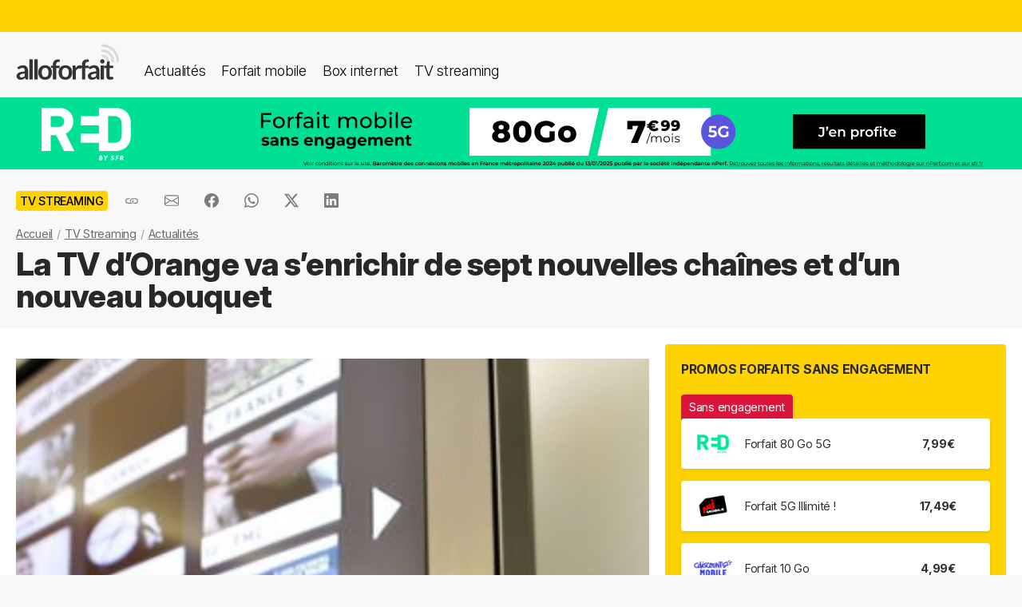

--- FILE ---
content_type: text/html; charset=UTF-8
request_url: https://alloforfait.fr/tv/news/19500-tv-dorange-senrichir-sept-nouvelles-chaines-dun-nouveau.html
body_size: 20649
content:
<!doctype html>
<html lang="fr-FR">
<head>

<!-- Google tag (gtag.js) -->
<script async src="https://www.googletagmanager.com/gtag/js?id=G-CCB7CYFL6K"></script>
<script>
  window.dataLayer = window.dataLayer || [];
  function gtag(){dataLayer.push(arguments);}
  gtag('js', new Date());

  gtag('config', 'G-CCB7CYFL6K');
</script>

	<meta charset="UTF-8">
	<meta name="viewport" content="width=device-width, initial-scale=1">
	<meta name="theme-color" content="#FFD301">
	<link rel="profile" href="https://gmpg.org/xfn/11">
							<title>La TV d&#039;Orange va s&#039;enrichir de sept nouvelles chaînes et d&#039;un nouveau bouquet - alloforfait.fr</title>

	<!-- Start WP head -->
	<meta name='robots' content='index, follow, max-image-preview:large, max-snippet:-1, max-video-preview:-1' />

	<!-- This site is optimized with the Yoast SEO plugin v26.6 - https://yoast.com/wordpress/plugins/seo/ -->
	<link rel="canonical" href="https://alloforfait.fr/tv/news/19500-tv-dorange-senrichir-sept-nouvelles-chaines-dun-nouveau.html" />
	<meta property="og:locale" content="fr_FR" />
	<meta property="og:type" content="article" />
	<meta property="og:title" content="La TV d&#039;Orange va s&#039;enrichir de sept nouvelles chaînes et d&#039;un nouveau bouquet - alloforfait.fr" />
	<meta property="og:description" content="Selon le magazine des abonnés, Orange va commercialiser à partir du 16 juin un nouveau bouquet de chaînes. Ce bouquet sera destiné aux férus de musique classique car il comprendra, pour 8 euros par mois, les chaînes suivantes : Mezzo (canal 145), la chaîne de référence sur la musique classique Mezzo Live HD (canal 146) [&hellip;]" />
	<meta property="og:url" content="https://alloforfait.fr/tv/news/19500-tv-dorange-senrichir-sept-nouvelles-chaines-dun-nouveau.html" />
	<meta property="og:site_name" content="alloforfait.fr" />
	<meta property="article:publisher" content="https://www.facebook.com/alloforfait/" />
	<meta property="article:published_time" content="2011-06-01T18:32:24+00:00" />
	<meta property="article:modified_time" content="2011-06-01T18:34:44+00:00" />
	<meta property="og:image" content="https://alloforfait.fr/wp-content/uploads/2008/11/nouvelle-livebox.jpg" />
	<meta name="author" content="Baptiste" />
	<meta name="twitter:card" content="summary_large_image" />
	<meta name="twitter:creator" content="@alloforfait" />
	<meta name="twitter:site" content="@alloforfait" />
	<meta name="twitter:label1" content="Écrit par" />
	<meta name="twitter:data1" content="Baptiste" />
	<meta name="twitter:label2" content="Durée de lecture estimée" />
	<meta name="twitter:data2" content="1 minute" />
	<script type="application/ld+json" class="yoast-schema-graph">{"@context":"https://schema.org","@graph":[{"@type":"NewsArticle","@id":"https://alloforfait.fr/tv/news/19500-tv-dorange-senrichir-sept-nouvelles-chaines-dun-nouveau.html#article","isPartOf":{"@id":"https://alloforfait.fr/tv/news/19500-tv-dorange-senrichir-sept-nouvelles-chaines-dun-nouveau.html"},"author":{"name":"Baptiste","@id":"https://alloforfait.fr/#/schema/person/acc8a915023971e23ce6c0782fe32e56"},"headline":"La TV d&rsquo;Orange va s&rsquo;enrichir de sept nouvelles chaînes et d&rsquo;un nouveau bouquet","datePublished":"2011-06-01T18:32:24+00:00","dateModified":"2011-06-01T18:34:44+00:00","mainEntityOfPage":{"@id":"https://alloforfait.fr/tv/news/19500-tv-dorange-senrichir-sept-nouvelles-chaines-dun-nouveau.html"},"wordCount":241,"commentCount":14,"publisher":{"@id":"https://alloforfait.fr/#organization"},"image":{"@id":"https://alloforfait.fr/tv/news/19500-tv-dorange-senrichir-sept-nouvelles-chaines-dun-nouveau.html#primaryimage"},"thumbnailUrl":"https://alloforfait.fr/wp-content/uploads/2008/11/nouvelle-livebox.jpg","articleSection":["TV Streaming"],"inLanguage":"fr-FR","potentialAction":[{"@type":"CommentAction","name":"Comment","target":["https://alloforfait.fr/tv/news/19500-tv-dorange-senrichir-sept-nouvelles-chaines-dun-nouveau.html#respond"]}],"copyrightYear":"2011","copyrightHolder":{"@id":"https://alloforfait.fr/#organization"}},{"@type":"WebPage","@id":"https://alloforfait.fr/tv/news/19500-tv-dorange-senrichir-sept-nouvelles-chaines-dun-nouveau.html","url":"https://alloforfait.fr/tv/news/19500-tv-dorange-senrichir-sept-nouvelles-chaines-dun-nouveau.html","name":"La TV d'Orange va s'enrichir de sept nouvelles chaînes et d'un nouveau bouquet - alloforfait.fr","isPartOf":{"@id":"https://alloforfait.fr/#website"},"primaryImageOfPage":{"@id":"https://alloforfait.fr/tv/news/19500-tv-dorange-senrichir-sept-nouvelles-chaines-dun-nouveau.html#primaryimage"},"image":{"@id":"https://alloforfait.fr/tv/news/19500-tv-dorange-senrichir-sept-nouvelles-chaines-dun-nouveau.html#primaryimage"},"thumbnailUrl":"https://alloforfait.fr/wp-content/uploads/2008/11/nouvelle-livebox.jpg","datePublished":"2011-06-01T18:32:24+00:00","dateModified":"2011-06-01T18:34:44+00:00","breadcrumb":{"@id":"https://alloforfait.fr/tv/news/19500-tv-dorange-senrichir-sept-nouvelles-chaines-dun-nouveau.html#breadcrumb"},"inLanguage":"fr-FR","potentialAction":[{"@type":"ReadAction","target":["https://alloforfait.fr/tv/news/19500-tv-dorange-senrichir-sept-nouvelles-chaines-dun-nouveau.html"]}]},{"@type":"ImageObject","inLanguage":"fr-FR","@id":"https://alloforfait.fr/tv/news/19500-tv-dorange-senrichir-sept-nouvelles-chaines-dun-nouveau.html#primaryimage","url":"https://alloforfait.fr/wp-content/uploads/2008/11/nouvelle-livebox.jpg","contentUrl":"https://alloforfait.fr/wp-content/uploads/2008/11/nouvelle-livebox.jpg"},{"@type":"BreadcrumbList","@id":"https://alloforfait.fr/tv/news/19500-tv-dorange-senrichir-sept-nouvelles-chaines-dun-nouveau.html#breadcrumb","itemListElement":[{"@type":"ListItem","position":1,"name":"Accueil","item":"https://alloforfait.fr/"},{"@type":"ListItem","position":2,"name":"TV Streaming","item":"https://alloforfait.fr/tv"},{"@type":"ListItem","position":3,"name":"Actualités","item":"https://alloforfait.fr/tv/news"},{"@type":"ListItem","position":4,"name":"La TV d&rsquo;Orange va s&rsquo;enrichir de sept nouvelles chaînes et d&rsquo;un nouveau bouquet"}]},{"@type":"WebSite","@id":"https://alloforfait.fr/#website","url":"https://alloforfait.fr/","name":"alloforfait.fr","description":"","publisher":{"@id":"https://alloforfait.fr/#organization"},"potentialAction":[{"@type":"SearchAction","target":{"@type":"EntryPoint","urlTemplate":"https://alloforfait.fr/?s={search_term_string}"},"query-input":{"@type":"PropertyValueSpecification","valueRequired":true,"valueName":"search_term_string"}}],"inLanguage":"fr-FR"},{"@type":"Organization","@id":"https://alloforfait.fr/#organization","name":"alloforfait.fr","url":"https://alloforfait.fr/","logo":{"@type":"ImageObject","inLanguage":"fr-FR","@id":"https://alloforfait.fr/#/schema/logo/image/","url":"https://alloforfait.fr/wp-content/uploads/2025/03/alloforfaitsquare.jpg","contentUrl":"https://alloforfait.fr/wp-content/uploads/2025/03/alloforfaitsquare.jpg","width":2000,"height":2000,"caption":"alloforfait.fr"},"image":{"@id":"https://alloforfait.fr/#/schema/logo/image/"},"sameAs":["https://www.facebook.com/alloforfait/","https://x.com/alloforfait"],"description":"allorfait.fr vous aide à comparer les forfaits mobile ou les offres box internet et vous permet de suivre toute l'actualité du monde des télécoms","slogan":"Comparez les forfaits mobile et les offres box internet"},{"@type":"Person","@id":"https://alloforfait.fr/#/schema/person/acc8a915023971e23ce6c0782fe32e56","name":"Baptiste"}]}</script>
	<!-- / Yoast SEO plugin. -->



<link rel="alternate" type="application/rss+xml" title="Flux RSS principal" href="https://alloforfait.fr/feed" />
<link rel="alternate" title="oEmbed (JSON)" type="application/json+oembed" href="https://alloforfait.fr/wp-json/oembed/1.0/embed?url=https%3A%2F%2Falloforfait.fr%2Ftv%2Fnews%2F19500-tv-dorange-senrichir-sept-nouvelles-chaines-dun-nouveau.html" />
<link rel="alternate" title="oEmbed (XML)" type="text/xml+oembed" href="https://alloforfait.fr/wp-json/oembed/1.0/embed?url=https%3A%2F%2Falloforfait.fr%2Ftv%2Fnews%2F19500-tv-dorange-senrichir-sept-nouvelles-chaines-dun-nouveau.html&#038;format=xml" />
<style id='wp-img-auto-sizes-contain-inline-css'>
img:is([sizes=auto i],[sizes^="auto," i]){contain-intrinsic-size:3000px 1500px}
/*# sourceURL=wp-img-auto-sizes-contain-inline-css */
</style>
<style id='wp-emoji-styles-inline-css'>

	img.wp-smiley, img.emoji {
		display: inline !important;
		border: none !important;
		box-shadow: none !important;
		height: 1em !important;
		width: 1em !important;
		margin: 0 0.07em !important;
		vertical-align: -0.1em !important;
		background: none !important;
		padding: 0 !important;
	}
/*# sourceURL=wp-emoji-styles-inline-css */
</style>
<style id='classic-theme-styles-inline-css'>
/*! This file is auto-generated */
.wp-block-button__link{color:#fff;background-color:#32373c;border-radius:9999px;box-shadow:none;text-decoration:none;padding:calc(.667em + 2px) calc(1.333em + 2px);font-size:1.125em}.wp-block-file__button{background:#32373c;color:#fff;text-decoration:none}
/*# sourceURL=/wp-includes/css/classic-themes.min.css */
</style>
<link data-minify="1" rel='stylesheet' id='table-sorter-custom-css-css' href='https://alloforfait.fr/wp-content/cache/min/1/wp-content/plugins/table-sorter/wp-style.css?ver=1767002123' media='all' />
<style id='ez-toc-exclude-toggle-css-inline-css'>
#ez-toc-container input[type="checkbox"]:checked + nav, #ez-toc-widget-container input[type="checkbox"]:checked + nav {opacity: 0;max-height: 0;border: none;display: none;}
/*# sourceURL=ez-toc-exclude-toggle-css-inline-css */
</style>
<link data-minify="1" rel='stylesheet' id='af16-style-css' href='https://alloforfait.fr/wp-content/cache/min/1/wp-content/themes/af16/style.css?ver=1767002123' media='all' />
<style id='rocket-lazyload-inline-css'>
.rll-youtube-player{position:relative;padding-bottom:56.23%;height:0;overflow:hidden;max-width:100%;}.rll-youtube-player:focus-within{outline: 2px solid currentColor;outline-offset: 5px;}.rll-youtube-player iframe{position:absolute;top:0;left:0;width:100%;height:100%;z-index:100;background:0 0}.rll-youtube-player img{bottom:0;display:block;left:0;margin:auto;max-width:100%;width:100%;position:absolute;right:0;top:0;border:none;height:auto;-webkit-transition:.4s all;-moz-transition:.4s all;transition:.4s all}.rll-youtube-player img:hover{-webkit-filter:brightness(75%)}.rll-youtube-player .play{height:100%;width:100%;left:0;top:0;position:absolute;background:url(https://alloforfait.fr/wp-content/plugins/wp-rocket/assets/img/youtube.png) no-repeat center;background-color: transparent !important;cursor:pointer;border:none;}
/*# sourceURL=rocket-lazyload-inline-css */
</style>
<script src="https://alloforfait.fr/wp-includes/js/jquery/jquery.min.js?ver=3.7.1" id="jquery-core-js" data-rocket-defer defer></script>
<script src="https://alloforfait.fr/wp-includes/js/jquery/jquery-migrate.min.js?ver=3.4.1" id="jquery-migrate-js" data-rocket-defer defer></script>
<script src="https://alloforfait.fr/wp-content/plugins/table-sorter/jquery.tablesorter.min.js?ver=6.9" id="table-sorter-js" data-rocket-defer defer></script>
<script data-minify="1" src="https://alloforfait.fr/wp-content/cache/min/1/wp-content/plugins/table-sorter/jquery.metadata.js?ver=1767002123" id="table-sorter-metadata-js" data-rocket-defer defer></script>
<script data-minify="1" src="https://alloforfait.fr/wp-content/cache/min/1/wp-content/plugins/table-sorter/wp-script.js?ver=1767002123" id="table-sorter-custom-js-js" data-rocket-defer defer></script>
<link rel="https://api.w.org/" href="https://alloforfait.fr/wp-json/" /><link rel="alternate" title="JSON" type="application/json" href="https://alloforfait.fr/wp-json/wp/v2/posts/19500" /><link rel="EditURI" type="application/rsd+xml" title="RSD" href="https://alloforfait.fr/xmlrpc.php?rsd" />
<meta name="generator" content="WordPress 6.9" />
<link rel='shortlink' href='https://alloforfait.fr/?p=19500' />
  <script data-minify="1" src="https://alloforfait.fr/wp-content/cache/min/1/sdks/web/v16/OneSignalSDK.page.js?ver=1767002123" defer></script>
  <script>
          window.OneSignalDeferred = window.OneSignalDeferred || [];
          OneSignalDeferred.push(async function(OneSignal) {
            await OneSignal.init({
              appId: "e5a05390-f178-4728-84c7-2bec5485c1ee",
              serviceWorkerOverrideForTypical: true,
              path: "https://alloforfait.fr/wp-content/plugins/onesignal-free-web-push-notifications/sdk_files/",
              serviceWorkerParam: { scope: "/wp-content/plugins/onesignal-free-web-push-notifications/sdk_files/push/onesignal/" },
              serviceWorkerPath: "OneSignalSDKWorker.js",
            });
          });

          // Unregister the legacy OneSignal service worker to prevent scope conflicts
          if (navigator.serviceWorker) {
            navigator.serviceWorker.getRegistrations().then((registrations) => {
              // Iterate through all registered service workers
              registrations.forEach((registration) => {
                // Check the script URL to identify the specific service worker
                if (registration.active && registration.active.scriptURL.includes('OneSignalSDKWorker.js.php')) {
                  // Unregister the service worker
                  registration.unregister().then((success) => {
                    if (success) {
                      console.log('OneSignalSW: Successfully unregistered:', registration.active.scriptURL);
                    } else {
                      console.log('OneSignalSW: Failed to unregister:', registration.active.scriptURL);
                    }
                  });
                }
              });
            }).catch((error) => {
              console.error('Error fetching service worker registrations:', error);
            });
        }
        </script>
<link rel="pingback" href="https://alloforfait.fr/xmlrpc.php"><link rel="icon" href="https://alloforfait.fr/wp-content/uploads/2025/01/cropped-iconaf-32x32.png" sizes="32x32" />
<link rel="icon" href="https://alloforfait.fr/wp-content/uploads/2025/01/cropped-iconaf-192x192.png" sizes="192x192" />
<link rel="apple-touch-icon" href="https://alloforfait.fr/wp-content/uploads/2025/01/cropped-iconaf-180x180.png" />
<meta name="msapplication-TileImage" content="https://alloforfait.fr/wp-content/uploads/2025/01/cropped-iconaf-270x270.png" />
<noscript><style id="rocket-lazyload-nojs-css">.rll-youtube-player, [data-lazy-src]{display:none !important;}</style></noscript>	<!-- End WP head -->
	
<style id='global-styles-inline-css'>
:root{--wp--preset--aspect-ratio--square: 1;--wp--preset--aspect-ratio--4-3: 4/3;--wp--preset--aspect-ratio--3-4: 3/4;--wp--preset--aspect-ratio--3-2: 3/2;--wp--preset--aspect-ratio--2-3: 2/3;--wp--preset--aspect-ratio--16-9: 16/9;--wp--preset--aspect-ratio--9-16: 9/16;--wp--preset--color--black: #000000;--wp--preset--color--cyan-bluish-gray: #abb8c3;--wp--preset--color--white: #ffffff;--wp--preset--color--pale-pink: #f78da7;--wp--preset--color--vivid-red: #cf2e2e;--wp--preset--color--luminous-vivid-orange: #ff6900;--wp--preset--color--luminous-vivid-amber: #fcb900;--wp--preset--color--light-green-cyan: #7bdcb5;--wp--preset--color--vivid-green-cyan: #00d084;--wp--preset--color--pale-cyan-blue: #8ed1fc;--wp--preset--color--vivid-cyan-blue: #0693e3;--wp--preset--color--vivid-purple: #9b51e0;--wp--preset--gradient--vivid-cyan-blue-to-vivid-purple: linear-gradient(135deg,rgb(6,147,227) 0%,rgb(155,81,224) 100%);--wp--preset--gradient--light-green-cyan-to-vivid-green-cyan: linear-gradient(135deg,rgb(122,220,180) 0%,rgb(0,208,130) 100%);--wp--preset--gradient--luminous-vivid-amber-to-luminous-vivid-orange: linear-gradient(135deg,rgb(252,185,0) 0%,rgb(255,105,0) 100%);--wp--preset--gradient--luminous-vivid-orange-to-vivid-red: linear-gradient(135deg,rgb(255,105,0) 0%,rgb(207,46,46) 100%);--wp--preset--gradient--very-light-gray-to-cyan-bluish-gray: linear-gradient(135deg,rgb(238,238,238) 0%,rgb(169,184,195) 100%);--wp--preset--gradient--cool-to-warm-spectrum: linear-gradient(135deg,rgb(74,234,220) 0%,rgb(151,120,209) 20%,rgb(207,42,186) 40%,rgb(238,44,130) 60%,rgb(251,105,98) 80%,rgb(254,248,76) 100%);--wp--preset--gradient--blush-light-purple: linear-gradient(135deg,rgb(255,206,236) 0%,rgb(152,150,240) 100%);--wp--preset--gradient--blush-bordeaux: linear-gradient(135deg,rgb(254,205,165) 0%,rgb(254,45,45) 50%,rgb(107,0,62) 100%);--wp--preset--gradient--luminous-dusk: linear-gradient(135deg,rgb(255,203,112) 0%,rgb(199,81,192) 50%,rgb(65,88,208) 100%);--wp--preset--gradient--pale-ocean: linear-gradient(135deg,rgb(255,245,203) 0%,rgb(182,227,212) 50%,rgb(51,167,181) 100%);--wp--preset--gradient--electric-grass: linear-gradient(135deg,rgb(202,248,128) 0%,rgb(113,206,126) 100%);--wp--preset--gradient--midnight: linear-gradient(135deg,rgb(2,3,129) 0%,rgb(40,116,252) 100%);--wp--preset--font-size--small: 13px;--wp--preset--font-size--medium: 20px;--wp--preset--font-size--large: 36px;--wp--preset--font-size--x-large: 42px;--wp--preset--spacing--20: 0.44rem;--wp--preset--spacing--30: 0.67rem;--wp--preset--spacing--40: 1rem;--wp--preset--spacing--50: 1.5rem;--wp--preset--spacing--60: 2.25rem;--wp--preset--spacing--70: 3.38rem;--wp--preset--spacing--80: 5.06rem;--wp--preset--shadow--natural: 6px 6px 9px rgba(0, 0, 0, 0.2);--wp--preset--shadow--deep: 12px 12px 50px rgba(0, 0, 0, 0.4);--wp--preset--shadow--sharp: 6px 6px 0px rgba(0, 0, 0, 0.2);--wp--preset--shadow--outlined: 6px 6px 0px -3px rgb(255, 255, 255), 6px 6px rgb(0, 0, 0);--wp--preset--shadow--crisp: 6px 6px 0px rgb(0, 0, 0);}:where(.is-layout-flex){gap: 0.5em;}:where(.is-layout-grid){gap: 0.5em;}body .is-layout-flex{display: flex;}.is-layout-flex{flex-wrap: wrap;align-items: center;}.is-layout-flex > :is(*, div){margin: 0;}body .is-layout-grid{display: grid;}.is-layout-grid > :is(*, div){margin: 0;}:where(.wp-block-columns.is-layout-flex){gap: 2em;}:where(.wp-block-columns.is-layout-grid){gap: 2em;}:where(.wp-block-post-template.is-layout-flex){gap: 1.25em;}:where(.wp-block-post-template.is-layout-grid){gap: 1.25em;}.has-black-color{color: var(--wp--preset--color--black) !important;}.has-cyan-bluish-gray-color{color: var(--wp--preset--color--cyan-bluish-gray) !important;}.has-white-color{color: var(--wp--preset--color--white) !important;}.has-pale-pink-color{color: var(--wp--preset--color--pale-pink) !important;}.has-vivid-red-color{color: var(--wp--preset--color--vivid-red) !important;}.has-luminous-vivid-orange-color{color: var(--wp--preset--color--luminous-vivid-orange) !important;}.has-luminous-vivid-amber-color{color: var(--wp--preset--color--luminous-vivid-amber) !important;}.has-light-green-cyan-color{color: var(--wp--preset--color--light-green-cyan) !important;}.has-vivid-green-cyan-color{color: var(--wp--preset--color--vivid-green-cyan) !important;}.has-pale-cyan-blue-color{color: var(--wp--preset--color--pale-cyan-blue) !important;}.has-vivid-cyan-blue-color{color: var(--wp--preset--color--vivid-cyan-blue) !important;}.has-vivid-purple-color{color: var(--wp--preset--color--vivid-purple) !important;}.has-black-background-color{background-color: var(--wp--preset--color--black) !important;}.has-cyan-bluish-gray-background-color{background-color: var(--wp--preset--color--cyan-bluish-gray) !important;}.has-white-background-color{background-color: var(--wp--preset--color--white) !important;}.has-pale-pink-background-color{background-color: var(--wp--preset--color--pale-pink) !important;}.has-vivid-red-background-color{background-color: var(--wp--preset--color--vivid-red) !important;}.has-luminous-vivid-orange-background-color{background-color: var(--wp--preset--color--luminous-vivid-orange) !important;}.has-luminous-vivid-amber-background-color{background-color: var(--wp--preset--color--luminous-vivid-amber) !important;}.has-light-green-cyan-background-color{background-color: var(--wp--preset--color--light-green-cyan) !important;}.has-vivid-green-cyan-background-color{background-color: var(--wp--preset--color--vivid-green-cyan) !important;}.has-pale-cyan-blue-background-color{background-color: var(--wp--preset--color--pale-cyan-blue) !important;}.has-vivid-cyan-blue-background-color{background-color: var(--wp--preset--color--vivid-cyan-blue) !important;}.has-vivid-purple-background-color{background-color: var(--wp--preset--color--vivid-purple) !important;}.has-black-border-color{border-color: var(--wp--preset--color--black) !important;}.has-cyan-bluish-gray-border-color{border-color: var(--wp--preset--color--cyan-bluish-gray) !important;}.has-white-border-color{border-color: var(--wp--preset--color--white) !important;}.has-pale-pink-border-color{border-color: var(--wp--preset--color--pale-pink) !important;}.has-vivid-red-border-color{border-color: var(--wp--preset--color--vivid-red) !important;}.has-luminous-vivid-orange-border-color{border-color: var(--wp--preset--color--luminous-vivid-orange) !important;}.has-luminous-vivid-amber-border-color{border-color: var(--wp--preset--color--luminous-vivid-amber) !important;}.has-light-green-cyan-border-color{border-color: var(--wp--preset--color--light-green-cyan) !important;}.has-vivid-green-cyan-border-color{border-color: var(--wp--preset--color--vivid-green-cyan) !important;}.has-pale-cyan-blue-border-color{border-color: var(--wp--preset--color--pale-cyan-blue) !important;}.has-vivid-cyan-blue-border-color{border-color: var(--wp--preset--color--vivid-cyan-blue) !important;}.has-vivid-purple-border-color{border-color: var(--wp--preset--color--vivid-purple) !important;}.has-vivid-cyan-blue-to-vivid-purple-gradient-background{background: var(--wp--preset--gradient--vivid-cyan-blue-to-vivid-purple) !important;}.has-light-green-cyan-to-vivid-green-cyan-gradient-background{background: var(--wp--preset--gradient--light-green-cyan-to-vivid-green-cyan) !important;}.has-luminous-vivid-amber-to-luminous-vivid-orange-gradient-background{background: var(--wp--preset--gradient--luminous-vivid-amber-to-luminous-vivid-orange) !important;}.has-luminous-vivid-orange-to-vivid-red-gradient-background{background: var(--wp--preset--gradient--luminous-vivid-orange-to-vivid-red) !important;}.has-very-light-gray-to-cyan-bluish-gray-gradient-background{background: var(--wp--preset--gradient--very-light-gray-to-cyan-bluish-gray) !important;}.has-cool-to-warm-spectrum-gradient-background{background: var(--wp--preset--gradient--cool-to-warm-spectrum) !important;}.has-blush-light-purple-gradient-background{background: var(--wp--preset--gradient--blush-light-purple) !important;}.has-blush-bordeaux-gradient-background{background: var(--wp--preset--gradient--blush-bordeaux) !important;}.has-luminous-dusk-gradient-background{background: var(--wp--preset--gradient--luminous-dusk) !important;}.has-pale-ocean-gradient-background{background: var(--wp--preset--gradient--pale-ocean) !important;}.has-electric-grass-gradient-background{background: var(--wp--preset--gradient--electric-grass) !important;}.has-midnight-gradient-background{background: var(--wp--preset--gradient--midnight) !important;}.has-small-font-size{font-size: var(--wp--preset--font-size--small) !important;}.has-medium-font-size{font-size: var(--wp--preset--font-size--medium) !important;}.has-large-font-size{font-size: var(--wp--preset--font-size--large) !important;}.has-x-large-font-size{font-size: var(--wp--preset--font-size--x-large) !important;}
/*# sourceURL=global-styles-inline-css */
</style>
<meta name="generator" content="WP Rocket 3.20.2" data-wpr-features="wpr_defer_js wpr_minify_js wpr_lazyload_images wpr_lazyload_iframes wpr_cache_webp wpr_minify_css wpr_desktop" /></head>

<body class="wp-singular post-template-default single single-post postid-19500 single-format-standard wp-theme-af16 no-sidebar">
<div data-rocket-location-hash="54257ff4dc2eb7aae68fa23eb5f11e06" id="page" class="site">
	<a class="skip-link screen-reader-text" href="#primary">Skip to content</a>
		<div data-rocket-location-hash="c49bf55ca17c0bc0411a6fb6bf18c996" id="topbanner"></div>

    <header data-rocket-location-hash="88bf5d060b93cee9470a86ad78f25d04" class="menu-container">
        <a href="https://alloforfait.fr/"><img src="data:image/svg+xml,%3Csvg%20xmlns='http://www.w3.org/2000/svg'%20viewBox='0%200%20130%2044'%3E%3C/svg%3E" alt="alloforfait.fr" width="130px" height="44px" class="logo" data-lazy-src="https://alloforfait.fr/wp-content/themes/af16/images/logo.svg" /><noscript><img src="https://alloforfait.fr/wp-content/themes/af16/images/logo.svg" alt="alloforfait.fr" width="130px" height="44px" class="logo" /></noscript></a>
    <nav class="responsive-menu">
        <button class="menu-toggle"></button>
        <div class="menu-links">
            <a href="https://alloforfait.fr/actualites" class="bold">Actualités</a>
            <a href="https://alloforfait.fr/mobile">Forfait mobile</a>
            <a href="https://alloforfait.fr/internet">Box internet</a>
            <a href="https://alloforfait.fr/tv">TV streaming</a>
        </div>
    </nav>        
    </header>
		<div data-rocket-location-hash="97dddf12083c84dd48fa6aea94df6bdc" class="fullbanner" style="text-align: center;"><a href="https://alloforfait.fr/go/red-mobile/" target="_blank"><img src="data:image/svg+xml,%3Csvg%20xmlns='http://www.w3.org/2000/svg'%20viewBox='0%200%201280%2090'%3E%3C/svg%3E" width="1280" height="90" style="max-width: 100%; height: auto;" data-lazy-src="https://alloforfait.fr/wp-content/uploads/mea/mea_69524fd09afaf.jpg"><noscript><img src="https://alloforfait.fr/wp-content/uploads/mea/mea_69524fd09afaf.jpg" width="1280" height="90" style="max-width: 100%; height: auto;"></noscript></a></div>

	<main data-rocket-location-hash="865e5e2c617b390fa810112366f2ee20" id="primary" class="site-main">

		<article data-rocket-location-hash="c818e06bafe339bbc618cc9da1933c33">

<div class="container-transparent is-post">	
	<header class="entry-header">

		<div class="post-meta">
		    <!-- Catégorie cliquable -->
		    <span class="post-category-link">TV Streaming</span>						<div id="sharebut">
	<button  class="shareButton share-api iconApple" style="display: none;" onclick="shareContent()">
		  <span class="tooltip-text">Partager</span>
	</button>
	<button  class="shareButton share-api iconAndroid" style="display: none;" onclick="shareContent()">
		  <span class="tooltip-text">Partager</span>
	</button>  
	
					
					<button  class="copys">
					<span class="icon"></span>
    						<span class="tooltip-text">Copier le lien</span>						
					</button>	
					<button  class="ems">
						<span class="tooltip-text">Envoyer par email</span>						
					</button>
						
					<button  class="fbs">
						<span class="tooltip-text">Partager sur Facebook</span>												
					</button>
					<button  class="was">
						<span class="tooltip-text">Partager via Whatsapp</span>												
					</button>
					<button  class="tws">
						<span class="tooltip-text">Partager sur X (Twitter)</span>												
					</button>		
					<button  class="lkds">
						<span class="tooltip-text">Partager sur Linkedin</span>												
					</button>		
  
				</div>

		    <!-- Texte de publication -->
		</div>
									<nav aria-label="breadcrumbs" id="breadcrumbs"><ol><li><a href="https://alloforfait.fr/">Accueil</a></li>  <li><a href="https://alloforfait.fr/tv">TV Streaming</a></li>  <li><a href="https://alloforfait.fr/tv/news">Actualités</a></li></ol></nav>

		<h1 class="entry-title">La TV d&rsquo;Orange va s&rsquo;enrichir de sept nouvelles chaînes et d&rsquo;un nouveau bouquet</h1>
			

	</header><!-- .entry-header -->
</div>

<div class="contwhite">
<div id="post-19500" class="container post-19500 post type-post status-publish format-standard hentry category-tv">
	
<div class="article-content">
	<div class="article-main">
	
	<div class="entry-content">
		<p><a href="https://alloforfait.fr/wp-content/uploads/2008/11/nouvelle-livebox.jpg"><img fetchpriority="high" decoding="async" class="alignleft size-full wp-image-2915" title="nouvelle-livebox" src="data:image/svg+xml,%3Csvg%20xmlns='http://www.w3.org/2000/svg'%20viewBox='0%200%20199%20300'%3E%3C/svg%3E" alt="" width="199" height="300" data-lazy-src="https://alloforfait.fr/wp-content/uploads/2008/11/nouvelle-livebox.jpg" /><noscript><img fetchpriority="high" decoding="async" class="alignleft size-full wp-image-2915" title="nouvelle-livebox" src="https://alloforfait.fr/wp-content/uploads/2008/11/nouvelle-livebox.jpg" alt="" width="199" height="300" /></noscript></a>Selon le magazine des abonnés, Orange va commercialiser à partir du 16 juin un nouveau bouquet de chaînes.</p>
<p>Ce bouquet sera destiné aux férus de musique classique car il comprendra, pour <strong>8 euros par mois</strong>, les chaînes suivantes :</p>
<ul>
<li><strong>Mezzo </strong>(<em>canal 145</em>), la chaîne de référence sur la musique classique</li>
<li><strong>Mezzo Live HD</strong> (<em>canal 146</em>)</li>
<li><strong>Brava HD</strong> (<em>canal 144</em>), diffusant des opéras, des spectacles et des ballets</li>
<li><strong>Unitel Classica </strong>(<em>canal 147</em>) propose des spectacles et documentaires sur les plus grands interprètes de musique classique</li>
</ul>
<p><strong>Ce nouveau bouquet sera en clair jusqu&rsquo;au 7 juillet</strong>.</p>
<p>A noter que la chaîne <strong>Télé Mélody</strong> (<em>canal 148</em>) sera également <strong>en clair du 16 juin jusqu&rsquo;au 7 juillet</strong>.</p>
<p>Parallèlement, Orange va étoffer son bouquet basique en y ajoutant les chaînes :</p>
<ul>
<li><strong>The Poker Channel </strong>(<em>canal 195</em>), diffusant les plus grandes compétitions de poker</li>
<li><strong>Mirabelle TV</strong> (<em>canal 244</em>), chaîne locale de la région Lorraine</li>
<li><strong>Al Jazeera English</strong> (<em>canal 164</em>), chaîne d&rsquo;informations en langues anglaise et arabe du groupe Al Jazeera</li>
<li><strong>Dubaï TV</strong> (<em>canal 488</em>) propose des films, séries et des émissions culturelles et religieuses</li>
</ul>
<p>Le bouquet Africain Max sera lui-aussi enrichi de deux nouvelles chaînes, qui seront en clair du 16 juin jusqu&rsquo;au 28 juillet :</p>
<ul>
<li><strong>Walf TV</strong> (<em>canal 547</em>), chaîne d&rsquo;information et de divertissement du Sénégal</li>
<li><strong>Africabox</strong> (<em>canal 548</em>), chaîne entièrement musicale</li>
</ul>
				<div id="sharebutaf">
					<button  class="shareButton share-api iconApple" style="display: none;" onclick="shareContent()">
						  <span class="tooltip-text">Partager</span>
					</button>
					<button  class="shareButton share-api iconAndroid" style="display: none;" onclick="shareContent()">
						  <span class="tooltip-text">Partager</span>
					</button>  				
					<button  class="copys">
						<span class="tooltip-text">Copier l'url</span>						
					</button>	
					<button  class="ems">
						<span class="tooltip-text">Envoyer par email</span>						
					</button>
						
					<button  class="fbs">
						<span class="tooltip-text">Partager sur Facebook</span>												
					</button>
					<button  class="was">
						<span class="tooltip-text">Partager via Whatsapp</span>												
					</button>
					<button  class="tws">
						<span class="tooltip-text">Partager sur X (Twitter)</span>												
					</button>		
					<button  class="lkds">
						<span class="tooltip-text">Partager sur Linkedin</span>												
					</button>		
				</div>
			<div class="entry-meta">
				<span class="posted-on">Publié le <time class="entry-date published" datetime="2011-06-01T20:32:24+02:00">1 juin 2011</time><time class="updated" datetime="2011-06-01T20:34:44+02:00">1 juin 2011</time></span><span class="byline"> par <span class="author vcard">Baptiste</span></span>			</div>

			


	</div><!-- .entry-content -->

	</div>
	<aside class="article-sidebar">

			
<div class="sidebar-offers">
<span class="side-title">Promos forfaits sans engagement</span>
	<a href="https://alloforfait.fr/go/red-mobile/" class="offer-link has-subt" rel="sponsored noopener" target="_blank"><div class="offer-subtitle">Sans engagement</div><div class="offer-item"><img src="data:image/svg+xml,%3Csvg%20xmlns='http://www.w3.org/2000/svg'%20viewBox='0%200%200%2033'%3E%3C/svg%3E" alt="RED by SFR" width"50px" height="33px" class="offer-logo" data-lazy-src="https://alloforfait.fr/wp-content/uploads/2015/10/red-sfr-240x160.jpg.webp"><noscript><img src="https://alloforfait.fr/wp-content/uploads/2015/10/red-sfr-240x160.jpg.webp" alt="RED by SFR" width"50px" height="33px" class="offer-logo"></noscript><div class="offer-details"><span class="offer-info">Forfait 80 Go 5G</span></div><div class="offer-price">7,99€</div></div></a><a href="https://alloforfait.fr/go/nrj-mobile-forfait-illimite/" class="offer-link" rel="sponsored noopener" target="_blank"><div class="offer-item"><img src="data:image/svg+xml,%3Csvg%20xmlns='http://www.w3.org/2000/svg'%20viewBox='0%200%200%2033'%3E%3C/svg%3E" alt="NRJ Mobile" width"50px" height="33px" class="offer-logo" data-lazy-src="https://alloforfait.fr/wp-content/uploads/2022/11/nrj-mobile-240x160.jpg.webp"><noscript><img src="https://alloforfait.fr/wp-content/uploads/2022/11/nrj-mobile-240x160.jpg.webp" alt="NRJ Mobile" width"50px" height="33px" class="offer-logo"></noscript><div class="offer-details"><span class="offer-info">Forfait 5G Illimité !</span></div><div class="offer-price">17,49€</div></div></a><a href="https://alloforfait.fr/go/cdiscount-mobile/" class="offer-link" rel="sponsored noopener" target="_blank"><div class="offer-item"><img src="data:image/svg+xml,%3Csvg%20xmlns='http://www.w3.org/2000/svg'%20viewBox='0%200%200%2033'%3E%3C/svg%3E" alt="Cdiscount Mobile" width"50px" height="33px" class="offer-logo" data-lazy-src="https://alloforfait.fr/wp-content/uploads/2024/06/cdiscount-mobile-120x80.jpg.webp"><noscript><img src="https://alloforfait.fr/wp-content/uploads/2024/06/cdiscount-mobile-120x80.jpg.webp" alt="Cdiscount Mobile" width"50px" height="33px" class="offer-logo"></noscript><div class="offer-details"><span class="offer-info">Forfait 10 Go</span></div><div class="offer-price">4,99€</div></div></a>
  <a href="https://alloforfait.fr/mobile/comparatif-sans-engagement">Tous les forfaits mobile sans engagement</a>
</div>
<br/>
<div class="sidebar-offers sidebar-offers-box">
<span class="side-title">Offre Box Internet</span>
	<a href="https://alloforfait.fr/go/red-internet/" class="offer-link has-subt" rel="sponsored noopener" target="_blank"><div class="offer-subtitle">Frais de mise en service 39€ offerts sur demande</div><div class="offer-item"><img src="data:image/svg+xml,%3Csvg%20xmlns='http://www.w3.org/2000/svg'%20viewBox='0%200%200%2033'%3E%3C/svg%3E" alt="RED by SFR" width"50px" height="33px" class="offer-logo" data-lazy-src="https://alloforfait.fr/wp-content/uploads/2015/10/red-sfr-240x160.jpg.webp"><noscript><img src="https://alloforfait.fr/wp-content/uploads/2015/10/red-sfr-240x160.jpg.webp" alt="RED by SFR" width"50px" height="33px" class="offer-logo"></noscript><div class="offer-details"><span class="offer-info">RED Fibre 1 Gb/s</span></div><div class="offer-price">20,99€</div></div></a>
  <a href="https://alloforfait.fr/internet/promos">Toutes les promos box internet</a>
</div>



			</aside>
</div></div>
</article><!-- #post-19500 -->

    <div class="social-slider-container">
        <div class="slider-content-wrapper">
            <div class="social-slider">

                <!-- 1. Newsletter -->
                <div class="slide" data-color="#FFD301" data-theme="dark-text">
                    <div class="slide-content">
                        <div class="social-logo"><span class="icon icon-newsletter"></span></div>
                        <div class="social-text"><h3>Abonnez-vous à notre newsletter</h3><p>Recevez nos dernières nouvelles directement dans votre boîte mail.</p></div>
                        <div class="social-cta">    <form action="https://alloforfait.fr/traitement-inscription" 
          method="POST" 
          target="_blank" 
	          class="newsletter-form"
          novalidate>
	                  <input type="email" name="email" placeholder="Votre email" required>
        
        <!-- Champ caché pour éviter les spams -->
        <input type="hidden" name="SOURCEPAGE" id="SOURCEPAGE" value="https://alloforfait.fr/tv/news/19500-tv-dorange-senrichir-sept-nouvelles-chaines-dun-nouveau.html">

<button type="submit">S'abonner →</button></form></div>
                    </div>
                </div>

                <!-- 2. Twitter (X) -->
                <div class="slide" data-color="#000000">
                    <div class="slide-content">
                        <div class="social-logo"><span class="icon icon-twitter"></span></div>
                        <div class="social-text"><h3>Suivez-nous sur X (Twitter)</h3><p>Ne manquez pas nos tweets et discussions passionnantes.</p></div>
                        <div class="social-cta"><a href="https://x.com/alloforfait" class="social-button" target="_blank">Suivre →</a></div>
                    </div>
                </div>

                <!-- 3. Google Actu -->
                <div class="slide" data-color="#DB4437">
                    <div class="slide-content">
                        <div class="social-logo"><span class="icon icon-google-actu"></span></div>
                        <div class="social-text"><h3>Suivez-nous sur Google Actualités</h3><p>Toutes nos publications au même endroit, pour ne rien rater.</p></div>
                        <div class="social-cta"><a href="https://news.google.com/publications/CAAqKQgKIiNDQklTRkFnTWFoQUtEbUZzYkc5bWIzSm1ZV2wwTG1aeUtBQVAB?hl=fr&gl=FR&ceid=FR%3Afr" class="social-button" target="_blank">S'abonner →</a></div>
                    </div>
                </div>
                
                <!-- 4. Facebook -->
                <div class="slide" data-color="#1877F2">
                    <div class="slide-content">
                        <div class="social-logo"><span class="icon icon-facebook"></span></div>
                        <div class="social-text"><h3>Aimez notre page Facebook</h3><p>Interagissez avec notre communauté grandissante.</p></div>
                        <div class="social-cta"><a href="https://www.facebook.com/alloforfait/" class="social-button" target="_blank">Aimer →</a></div>
                    </div>
                </div>

                <!-- 5. Telegram -->
                <div class="slide" data-color="#0088cc">
                    <div class="slide-content">
                        <div class="social-logo"><span class="icon icon-telegram"></span></div>
                        <div class="social-text"><h3>Rejoignez-nous sur Telegram</h3><p>Restez connecté avec nos dernières actualités en temps réel.</p></div>
                        <div class="social-cta"><a href="https://t.me/alloforfaitfr" class="social-button" target="_blank">Rejoindre →</a></div>
                    </div>
                </div>
                

                <!-- 7. Bluesky -->
                <div class="slide" data-color="#1185FE">
                    <div class="slide-content">
                        <div class="social-logo"><span class="icon icon-bluesky"></span></div>
                        <div class="social-text"><h3>Retrouvez-nous sur Bluesky</h3><p>Découvrez notre communauté décentralisée.</p></div>
                        <div class="social-cta"><a href="https://bsky.app/profile/alloforfait.fr" class="social-button" target="_blank">Découvrir →</a></div>
                    </div>
                </div>

            </div>
        </div>
        
        <div class="slider-controls">
            <button class="slider-prev">
                <svg xmlns="http://www.w3.org/2000/svg" width="1em" height="1em" fill="currentColor" viewBox="0 0 16 16">
                  <path fill-rule="evenodd" d="M11.354 1.646a.5.5 0 0 1 0 .708L5.707 8l5.647 5.646a.5.5 0 0 1-.708.708l-6-6a.5.5 0 0 1 0-.708l6-6a.5.5 0 0 1 .708 0z"/>
                </svg>
            </button>
            <div class="slider-nav-icons">
                <button class="nav-icon newsletter active" data-slide="0"><span class="icon icon-newsletter"></span></button>
                <button class="nav-icon twitter" data-slide="1"><span class="icon icon-twitter"></span></button>
                <button class="nav-icon google-actu" data-slide="2"><span class="icon icon-google-actu"></span></button>
                <button class="nav-icon facebook" data-slide="3"><span class="icon icon-facebook"></span></button>
                <button class="nav-icon telegram" data-slide="4"><span class="icon icon-telegram"></span></button>

                <button class="nav-icon bluesky" data-slide="6"><span class="icon icon-bluesky"></span></button>
            </div>
            <button class="slider-next">
                <svg xmlns="http://www.w3.org/2000/svg" width="1em" height="1em" fill="currentColor" viewBox="0 0 16 16">
                  <path fill-rule="evenodd" d="M4.646 1.646a.5.5 0 0 1 .708 0l6 6a.5.5 0 0 1 0 .708l-6 6a.5.5 0 0 1-.708-.708L10.293 8 4.646 2.354a.5.5 0 0 1 0-.708z"/>
                </svg>
            </button>
        </div>
    </div>
    <!-- FIN DU COMPOSANT SLIDER -->


    <!-- Script du slider (placé avant la fin du body) -->
    <script>
document.addEventListener('DOMContentLoaded', function() {
    const allSliders = document.querySelectorAll('.social-slider-container');

    allSliders.forEach(sliderContainer => {
        const slider = sliderContainer.querySelector('.social-slider');
        const slides = sliderContainer.querySelectorAll('.slide');
        const navIcons = sliderContainer.querySelectorAll('.nav-icon');
        const prevBtn = sliderContainer.querySelector('.slider-prev');
        const nextBtn = sliderContainer.querySelector('.slider-next');
        
        // AJOUT : On cherche les éléments du formulaire de newsletter
        const newsletterForm = sliderContainer.querySelector('.newsletter-form');
        const emailInput = newsletterForm ? newsletterForm.querySelector('input[type="email"]') : null;

        if (!slider || slides.length === 0) return;
        
        let currentSlide = 0;
        const slideCount = slides.length;
        let slideInterval;
        
        // AJOUT : Un drapeau pour savoir si le champ email est focus
        let isInputFocused = false;

        function goToSlide(index, isAuto = false) {
            // ... (cette fonction ne change pas)
            if (index < 0 || index >= slideCount) return;
            slider.style.transform = `translateX(-${index * 100}%)`;
            currentSlide = index;
            const newColor = slides[index].dataset.color;
            sliderContainer.style.backgroundColor = newColor;
            if (slides[index].dataset.theme === 'dark-text') { sliderContainer.classList.add('theme-dark-text'); } else { sliderContainer.classList.remove('theme-dark-text'); }
            navIcons.forEach(icon => icon.classList.remove('active'));
            if (navIcons[index]) navIcons[index].classList.add('active');
            if (!isAuto) { resetAutoSlide(); }
        }
        
        function startAutoSlide() {
            // ... (cette fonction ne change pas)
            clearInterval(slideInterval);
            slideInterval = setInterval(() => { goToSlide((currentSlide + 1) % slideCount, true); }, 5000);
        }

        function stopAutoSlide() {
            // ... (cette fonction ne change pas)
            clearInterval(slideInterval);
        }

        function resetAutoSlide() {
            stopAutoSlide();
            if (sliderContainer.isIntersecting) { startAutoSlide(); }
        }

        navIcons.forEach(icon => { icon.addEventListener('click', function() { goToSlide(parseInt(this.dataset.slide)); }); });
        if (nextBtn) nextBtn.addEventListener('click', () => { goToSlide((currentSlide + 1) % slideCount); });
        if (prevBtn) prevBtn.addEventListener('click', () => { goToSlide((currentSlide - 1 + slideCount) % slideCount); });
        
        sliderContainer.addEventListener('mouseenter', stopAutoSlide);

        // MODIFICATION : La fonction mouseleave vérifie maintenant si l'input est focus
        sliderContainer.addEventListener('mouseleave', () => {
            // On ne relance le slider que si l'input n'est pas focus
            if (sliderContainer.isIntersecting && !isInputFocused) {
               startAutoSlide();
            }
        });

        // AJOUT : Logique pour mettre en pause le slider avec le formulaire
        if (emailInput && newsletterForm) {
            // Quand l'utilisateur clique dans le champ
            emailInput.addEventListener('focus', () => {
                isInputFocused = true;
                stopAutoSlide();
            });

            // Quand l'utilisateur clique en dehors du champ
            emailInput.addEventListener('blur', () => {
                isInputFocused = false;
                // On relance le slider si la souris n'est plus sur le conteneur
                // et que le slider est visible à l'écran.
                if (sliderContainer.isIntersecting) {
                   startAutoSlide();
                }
            });

        }
        
        const observer = new IntersectionObserver((entries) => {
            const entry = entries[0];
            sliderContainer.isIntersecting = entry.isIntersecting;
            if (entry.isIntersecting) {
                // MODIFICATION : On ne relance que si l'input n'est pas focus
                if (!isInputFocused) {
                    startAutoSlide();
                }
            } else {
                stopAutoSlide();
            }
        }, { threshold: 0.5 });

        observer.observe(sliderContainer);
        
        goToSlide(0);
    });
});    </script>

<h2 class="title-free">Dernières actualités</h2>
<div id="last" class="container-transparent">

<div class="recent-posts-grid">    
        <a href="https://alloforfait.fr/mobile/smartphones/news/148822-ils-nauraient-jamais-du-etre-mis-sur-le-marche-en-france-plusieurs-smartphones-retires-du-marche.html" class="recent-post-item">
            <div class="recent-post-thumb">
                <img width="300" height="200" src="data:image/svg+xml,%3Csvg%20xmlns='http://www.w3.org/2000/svg'%20viewBox='0%200%20300%20200'%3E%3C/svg%3E" class="attachment-medium size-medium wp-post-image" alt="Smartphone" decoding="async" data-lazy-srcset="https://alloforfait.fr/wp-content/uploads/2025/08/smartphone-300x200.jpg.webp 300w,https://alloforfait.fr/wp-content/uploads/2025/08/smartphone-1024x683.jpg.webp 1024w,https://alloforfait.fr/wp-content/uploads/2025/08/smartphone-240x160.jpg.webp 240w,https://alloforfait.fr/wp-content/uploads/2025/08/smartphone-768x512.jpg.webp 768w,https://alloforfait.fr/wp-content/uploads/2025/08/smartphone-800x533.jpg.webp 800w,https://alloforfait.fr/wp-content/uploads/2025/08/smartphone.jpg.webp 1248w" data-lazy-sizes="(max-width: 300px) 100vw, 300px" data-lazy-src="https://alloforfait.fr/wp-content/uploads/2025/08/smartphone-300x200.jpg.webp" /><noscript><img width="300" height="200" src="https://alloforfait.fr/wp-content/uploads/2025/08/smartphone-300x200.jpg.webp" class="attachment-medium size-medium wp-post-image" alt="Smartphone" decoding="async" srcset="https://alloforfait.fr/wp-content/uploads/2025/08/smartphone-300x200.jpg.webp 300w,https://alloforfait.fr/wp-content/uploads/2025/08/smartphone-1024x683.jpg.webp 1024w,https://alloforfait.fr/wp-content/uploads/2025/08/smartphone-240x160.jpg.webp 240w,https://alloforfait.fr/wp-content/uploads/2025/08/smartphone-768x512.jpg.webp 768w,https://alloforfait.fr/wp-content/uploads/2025/08/smartphone-800x533.jpg.webp 800w,https://alloforfait.fr/wp-content/uploads/2025/08/smartphone.jpg.webp 1248w" sizes="(max-width: 300px) 100vw, 300px" /></noscript>            </div>
            <div class="recent-post-content">
                <h4>« Ils n’auraient jamais dû être mis sur le marché en France » : Plusieurs smartphones retirés du marché</h4>
                <div class="recent-post-meta">
                    <span class="post-date">2 Jan 2026</span>
                    <span class="post-category">Smartphones</span>                </div>
            </div>
        </a>    
        
        <a href="https://alloforfait.fr/mobile/news/148819-lukraine-et-la-moldavie-integrent-la-zone-de-roaming-gratuite-de-lue.html" class="recent-post-item">
            <div class="recent-post-thumb">
                <img width="300" height="200" src="data:image/svg+xml,%3Csvg%20xmlns='http://www.w3.org/2000/svg'%20viewBox='0%200%20300%20200'%3E%3C/svg%3E" class="attachment-medium size-medium wp-post-image" alt="Drapeau de l&#039;Union Européenne" decoding="async" data-lazy-srcset="https://alloforfait.fr/wp-content/uploads/2026/01/european-union-flag-1653033850QIc-300x200.jpg.webp 300w,https://alloforfait.fr/wp-content/uploads/2026/01/european-union-flag-1653033850QIc-1024x683.jpg.webp 1024w,https://alloforfait.fr/wp-content/uploads/2026/01/european-union-flag-1653033850QIc-240x160.jpg.webp 240w,https://alloforfait.fr/wp-content/uploads/2026/01/european-union-flag-1653033850QIc-768x512.jpg.webp 768w,https://alloforfait.fr/wp-content/uploads/2026/01/european-union-flag-1653033850QIc-1536x1024.jpg.webp 1536w,https://alloforfait.fr/wp-content/uploads/2026/01/european-union-flag-1653033850QIc-800x533.jpg.webp 800w,https://alloforfait.fr/wp-content/uploads/2026/01/european-union-flag-1653033850QIc.jpg.webp 1920w" data-lazy-sizes="(max-width: 300px) 100vw, 300px" data-lazy-src="https://alloforfait.fr/wp-content/uploads/2026/01/european-union-flag-1653033850QIc-300x200.jpg.webp" /><noscript><img width="300" height="200" src="https://alloforfait.fr/wp-content/uploads/2026/01/european-union-flag-1653033850QIc-300x200.jpg.webp" class="attachment-medium size-medium wp-post-image" alt="Drapeau de l&#039;Union Européenne" decoding="async" srcset="https://alloforfait.fr/wp-content/uploads/2026/01/european-union-flag-1653033850QIc-300x200.jpg.webp 300w,https://alloforfait.fr/wp-content/uploads/2026/01/european-union-flag-1653033850QIc-1024x683.jpg.webp 1024w,https://alloforfait.fr/wp-content/uploads/2026/01/european-union-flag-1653033850QIc-240x160.jpg.webp 240w,https://alloforfait.fr/wp-content/uploads/2026/01/european-union-flag-1653033850QIc-768x512.jpg.webp 768w,https://alloforfait.fr/wp-content/uploads/2026/01/european-union-flag-1653033850QIc-1536x1024.jpg.webp 1536w,https://alloforfait.fr/wp-content/uploads/2026/01/european-union-flag-1653033850QIc-800x533.jpg.webp 800w,https://alloforfait.fr/wp-content/uploads/2026/01/european-union-flag-1653033850QIc.jpg.webp 1920w" sizes="(max-width: 300px) 100vw, 300px" /></noscript>            </div>
            <div class="recent-post-content">
                <h4>L&rsquo;Ukraine et la Moldavie intègrent la zone de roaming gratuite de l’UE</h4>
                <div class="recent-post-meta">
                    <span class="post-date">2 Jan 2026</span>
                    <span class="post-category">Mobile</span>                </div>
            </div>
        </a>    
        
        <a href="https://alloforfait.fr/business/news/148809-canal-renouvelle-partenariat-strategique-international-warner-bros-discovery.html" class="recent-post-item">
            <div class="recent-post-thumb">
                <img width="300" height="188" src="data:image/svg+xml,%3Csvg%20xmlns='http://www.w3.org/2000/svg'%20viewBox='0%200%20300%20188'%3E%3C/svg%3E" class="attachment-medium size-medium wp-post-image" alt="Canal Plus" decoding="async" data-lazy-srcset="https://alloforfait.fr/wp-content/uploads/2025/01/canal-plus-siege-300x188.jpg.webp 300w,https://alloforfait.fr/wp-content/uploads/2025/01/canal-plus-siege-1024x640.jpg.webp 1024w,https://alloforfait.fr/wp-content/uploads/2025/01/canal-plus-siege-768x480.jpg.webp 768w,https://alloforfait.fr/wp-content/uploads/2025/01/canal-plus-siege-1536x960.jpg.webp 1536w,https://alloforfait.fr/wp-content/uploads/2025/01/canal-plus-siege-800x500.jpg.webp 800w,https://alloforfait.fr/wp-content/uploads/2025/01/canal-plus-siege-160x100.jpg.webp 160w,https://alloforfait.fr/wp-content/uploads/2025/01/canal-plus-siege-80x50.jpg.webp 80w,https://alloforfait.fr/wp-content/uploads/2025/01/canal-plus-siege.jpg.webp 1600w" data-lazy-sizes="(max-width: 300px) 100vw, 300px" data-lazy-src="https://alloforfait.fr/wp-content/uploads/2025/01/canal-plus-siege-300x188.jpg.webp" /><noscript><img width="300" height="188" src="https://alloforfait.fr/wp-content/uploads/2025/01/canal-plus-siege-300x188.jpg.webp" class="attachment-medium size-medium wp-post-image" alt="Canal Plus" decoding="async" srcset="https://alloforfait.fr/wp-content/uploads/2025/01/canal-plus-siege-300x188.jpg.webp 300w,https://alloforfait.fr/wp-content/uploads/2025/01/canal-plus-siege-1024x640.jpg.webp 1024w,https://alloforfait.fr/wp-content/uploads/2025/01/canal-plus-siege-768x480.jpg.webp 768w,https://alloforfait.fr/wp-content/uploads/2025/01/canal-plus-siege-1536x960.jpg.webp 1536w,https://alloforfait.fr/wp-content/uploads/2025/01/canal-plus-siege-800x500.jpg.webp 800w,https://alloforfait.fr/wp-content/uploads/2025/01/canal-plus-siege-160x100.jpg.webp 160w,https://alloforfait.fr/wp-content/uploads/2025/01/canal-plus-siege-80x50.jpg.webp 80w,https://alloforfait.fr/wp-content/uploads/2025/01/canal-plus-siege.jpg.webp 1600w" sizes="(max-width: 300px) 100vw, 300px" /></noscript>            </div>
            <div class="recent-post-content">
                <h4>CANAL+ renouvelle son partenariat stratégique à l&rsquo;international avec Warner Bros Discovery</h4>
                <div class="recent-post-meta">
                    <span class="post-date">31 Déc 2025</span>
                    <span class="post-category">Business</span>                </div>
            </div>
        </a>    
        
        <a href="https://alloforfait.fr/mobile/apps/news/148807-reseaux-sociaux-interdiction-moins-15-ans-pourrait-faire-rentree-2026.html" class="recent-post-item">
            <div class="recent-post-thumb">
                <img width="300" height="200" src="data:image/svg+xml,%3Csvg%20xmlns='http://www.w3.org/2000/svg'%20viewBox='0%200%20300%20200'%3E%3C/svg%3E" class="attachment-medium size-medium wp-post-image" alt="Enfants sur des smartphones" decoding="async" data-lazy-srcset="https://alloforfait.fr/wp-content/uploads/2019/05/enfants-smartphone-300x200.jpg 300w, https://alloforfait.fr/wp-content/uploads/2019/05/enfants-smartphone-240x160.jpg 240w, https://alloforfait.fr/wp-content/uploads/2019/05/enfants-smartphone.jpg 600w" data-lazy-sizes="(max-width: 300px) 100vw, 300px" data-lazy-src="https://alloforfait.fr/wp-content/uploads/2019/05/enfants-smartphone-300x200.jpg" /><noscript><img width="300" height="200" src="https://alloforfait.fr/wp-content/uploads/2019/05/enfants-smartphone-300x200.jpg" class="attachment-medium size-medium wp-post-image" alt="Enfants sur des smartphones" decoding="async" srcset="https://alloforfait.fr/wp-content/uploads/2019/05/enfants-smartphone-300x200.jpg 300w, https://alloforfait.fr/wp-content/uploads/2019/05/enfants-smartphone-240x160.jpg 240w, https://alloforfait.fr/wp-content/uploads/2019/05/enfants-smartphone.jpg 600w" sizes="(max-width: 300px) 100vw, 300px" /></noscript>            </div>
            <div class="recent-post-content">
                <h4>Réseaux sociaux : l&rsquo;interdiction aux moins de 15 ans pourrait se faire à la rentrée 2026</h4>
                <div class="recent-post-meta">
                    <span class="post-date">31 Déc 2025</span>
                    <span class="post-category">Apps</span>                </div>
            </div>
        </a>    
        
        <a href="https://alloforfait.fr/internet/news/148804-bouygues-telecom-recompense-wifi-bbox.html" class="recent-post-item">
            <div class="recent-post-thumb">
                <img width="300" height="188" src="data:image/svg+xml,%3Csvg%20xmlns='http://www.w3.org/2000/svg'%20viewBox='0%200%20300%20188'%3E%3C/svg%3E" class="attachment-medium size-medium wp-post-image" alt="Les Wifi Now Gala Awards" decoding="async" data-lazy-srcset="https://alloforfait.fr/wp-content/uploads/2025/12/wifi-now-gala-awards-300x188.jpg.webp 300w,https://alloforfait.fr/wp-content/uploads/2025/12/wifi-now-gala-awards-768x480.jpg.webp 768w,https://alloforfait.fr/wp-content/uploads/2025/12/wifi-now-gala-awards-160x100.jpg.webp 160w,https://alloforfait.fr/wp-content/uploads/2025/12/wifi-now-gala-awards-80x50.jpg.webp 80w,https://alloforfait.fr/wp-content/uploads/2025/12/wifi-now-gala-awards.jpg.webp 800w" data-lazy-sizes="(max-width: 300px) 100vw, 300px" data-lazy-src="https://alloforfait.fr/wp-content/uploads/2025/12/wifi-now-gala-awards-300x188.jpg.webp" /><noscript><img width="300" height="188" src="https://alloforfait.fr/wp-content/uploads/2025/12/wifi-now-gala-awards-300x188.jpg.webp" class="attachment-medium size-medium wp-post-image" alt="Les Wifi Now Gala Awards" decoding="async" srcset="https://alloforfait.fr/wp-content/uploads/2025/12/wifi-now-gala-awards-300x188.jpg.webp 300w,https://alloforfait.fr/wp-content/uploads/2025/12/wifi-now-gala-awards-768x480.jpg.webp 768w,https://alloforfait.fr/wp-content/uploads/2025/12/wifi-now-gala-awards-160x100.jpg.webp 160w,https://alloforfait.fr/wp-content/uploads/2025/12/wifi-now-gala-awards-80x50.jpg.webp 80w,https://alloforfait.fr/wp-content/uploads/2025/12/wifi-now-gala-awards.jpg.webp 800w" sizes="(max-width: 300px) 100vw, 300px" /></noscript>            </div>
            <div class="recent-post-content">
                <h4>Bouygues Telecom récompensé pour le Wi-Fi de ses Bbox par WiFi Now</h4>
                <div class="recent-post-meta">
                    <span class="post-date">31 Déc 2025</span>
                    <span class="post-category">Internet</span>                </div>
            </div>
        </a>    
        
        <a href="https://alloforfait.fr/internet/news/148799-oneweb-apporte-internet-a-bord-des-trains-au-gabon.html" class="recent-post-item">
            <div class="recent-post-thumb">
                <img width="300" height="188" src="data:image/svg+xml,%3Csvg%20xmlns='http://www.w3.org/2000/svg'%20viewBox='0%200%20300%20188'%3E%3C/svg%3E" class="attachment-medium size-medium wp-post-image" alt="Le recours à Oneweb dans les trains gabonais" decoding="async" data-lazy-srcset="https://alloforfait.fr/wp-content/uploads/2025/12/setrag-oneweb-300x188.jpg.webp 300w,https://alloforfait.fr/wp-content/uploads/2025/12/setrag-oneweb-768x480.jpg.webp 768w,https://alloforfait.fr/wp-content/uploads/2025/12/setrag-oneweb-160x100.jpg.webp 160w,https://alloforfait.fr/wp-content/uploads/2025/12/setrag-oneweb-80x50.jpg.webp 80w,https://alloforfait.fr/wp-content/uploads/2025/12/setrag-oneweb.jpg.webp 800w" data-lazy-sizes="(max-width: 300px) 100vw, 300px" data-lazy-src="https://alloforfait.fr/wp-content/uploads/2025/12/setrag-oneweb-300x188.jpg.webp" /><noscript><img width="300" height="188" src="https://alloforfait.fr/wp-content/uploads/2025/12/setrag-oneweb-300x188.jpg.webp" class="attachment-medium size-medium wp-post-image" alt="Le recours à Oneweb dans les trains gabonais" decoding="async" srcset="https://alloforfait.fr/wp-content/uploads/2025/12/setrag-oneweb-300x188.jpg.webp 300w,https://alloforfait.fr/wp-content/uploads/2025/12/setrag-oneweb-768x480.jpg.webp 768w,https://alloforfait.fr/wp-content/uploads/2025/12/setrag-oneweb-160x100.jpg.webp 160w,https://alloforfait.fr/wp-content/uploads/2025/12/setrag-oneweb-80x50.jpg.webp 80w,https://alloforfait.fr/wp-content/uploads/2025/12/setrag-oneweb.jpg.webp 800w" sizes="(max-width: 300px) 100vw, 300px" /></noscript>            </div>
            <div class="recent-post-content">
                <h4>OneWeb apporte internet à bord des trains… au Gabon</h4>
                <div class="recent-post-meta">
                    <span class="post-date">30 Déc 2025</span>
                    <span class="post-category">Internet</span>                </div>
            </div>
        </a>    
        
        <a href="https://alloforfait.fr/mobile/apps/news/148796-cote-dor-street-departement-lance-alternative-souveraine-celles-geants-numerique.html" class="recent-post-item">
            <div class="recent-post-thumb">
                <img width="300" height="188" src="data:image/svg+xml,%3Csvg%20xmlns='http://www.w3.org/2000/svg'%20viewBox='0%200%20300%20188'%3E%3C/svg%3E" class="attachment-medium size-medium wp-post-image" alt="Cote d&#039;Or Street" decoding="async" data-lazy-srcset="https://alloforfait.fr/wp-content/uploads/2025/12/cote-dor-street-300x188.jpg.webp 300w,https://alloforfait.fr/wp-content/uploads/2025/12/cote-dor-street-768x480.jpg.webp 768w,https://alloforfait.fr/wp-content/uploads/2025/12/cote-dor-street-160x100.jpg.webp 160w,https://alloforfait.fr/wp-content/uploads/2025/12/cote-dor-street-80x50.jpg.webp 80w,https://alloforfait.fr/wp-content/uploads/2025/12/cote-dor-street.jpg.webp 800w" data-lazy-sizes="(max-width: 300px) 100vw, 300px" data-lazy-src="https://alloforfait.fr/wp-content/uploads/2025/12/cote-dor-street-300x188.jpg.webp" /><noscript><img width="300" height="188" src="https://alloforfait.fr/wp-content/uploads/2025/12/cote-dor-street-300x188.jpg.webp" class="attachment-medium size-medium wp-post-image" alt="Cote d&#039;Or Street" decoding="async" srcset="https://alloforfait.fr/wp-content/uploads/2025/12/cote-dor-street-300x188.jpg.webp 300w,https://alloforfait.fr/wp-content/uploads/2025/12/cote-dor-street-768x480.jpg.webp 768w,https://alloforfait.fr/wp-content/uploads/2025/12/cote-dor-street-160x100.jpg.webp 160w,https://alloforfait.fr/wp-content/uploads/2025/12/cote-dor-street-80x50.jpg.webp 80w,https://alloforfait.fr/wp-content/uploads/2025/12/cote-dor-street.jpg.webp 800w" sizes="(max-width: 300px) 100vw, 300px" /></noscript>            </div>
            <div class="recent-post-content">
                <h4>Côte-d&rsquo;Or Street : le département lance une alternative souveraine à celles des géants du numérique</h4>
                <div class="recent-post-meta">
                    <span class="post-date">30 Déc 2025</span>
                    <span class="post-category">Apps</span>                </div>
            </div>
        </a>    
        
        <a href="https://alloforfait.fr/internet/news/148794-starlink-multiplie-nombre-clients-2-2025-depasse-9-millions.html" class="recent-post-item">
            <div class="recent-post-thumb">
                <img width="300" height="188" src="data:image/svg+xml,%3Csvg%20xmlns='http://www.w3.org/2000/svg'%20viewBox='0%200%20300%20188'%3E%3C/svg%3E" class="attachment-medium size-medium wp-post-image" alt="L&#039;antenne Starlink dans une montagne d&#039;Amérique du Sud" decoding="async" data-lazy-srcset="https://alloforfait.fr/wp-content/uploads/2025/09/starlink-perou-300x188.jpg.webp 300w,https://alloforfait.fr/wp-content/uploads/2025/09/starlink-perou-1024x640.jpg.webp 1024w,https://alloforfait.fr/wp-content/uploads/2025/09/starlink-perou-768x480.jpg.webp 768w,https://alloforfait.fr/wp-content/uploads/2025/09/starlink-perou-1536x960.jpg.webp 1536w,https://alloforfait.fr/wp-content/uploads/2025/09/starlink-perou-800x500.jpg.webp 800w,https://alloforfait.fr/wp-content/uploads/2025/09/starlink-perou-160x100.jpg.webp 160w,https://alloforfait.fr/wp-content/uploads/2025/09/starlink-perou-80x50.jpg.webp 80w,https://alloforfait.fr/wp-content/uploads/2025/09/starlink-perou.jpg.webp 1600w" data-lazy-sizes="(max-width: 300px) 100vw, 300px" data-lazy-src="https://alloforfait.fr/wp-content/uploads/2025/09/starlink-perou-300x188.jpg.webp" /><noscript><img width="300" height="188" src="https://alloforfait.fr/wp-content/uploads/2025/09/starlink-perou-300x188.jpg.webp" class="attachment-medium size-medium wp-post-image" alt="L&#039;antenne Starlink dans une montagne d&#039;Amérique du Sud" decoding="async" srcset="https://alloforfait.fr/wp-content/uploads/2025/09/starlink-perou-300x188.jpg.webp 300w,https://alloforfait.fr/wp-content/uploads/2025/09/starlink-perou-1024x640.jpg.webp 1024w,https://alloforfait.fr/wp-content/uploads/2025/09/starlink-perou-768x480.jpg.webp 768w,https://alloforfait.fr/wp-content/uploads/2025/09/starlink-perou-1536x960.jpg.webp 1536w,https://alloforfait.fr/wp-content/uploads/2025/09/starlink-perou-800x500.jpg.webp 800w,https://alloforfait.fr/wp-content/uploads/2025/09/starlink-perou-160x100.jpg.webp 160w,https://alloforfait.fr/wp-content/uploads/2025/09/starlink-perou-80x50.jpg.webp 80w,https://alloforfait.fr/wp-content/uploads/2025/09/starlink-perou.jpg.webp 1600w" sizes="(max-width: 300px) 100vw, 300px" /></noscript>            </div>
            <div class="recent-post-content">
                <h4>Starlink a multiplié le nombre de ses clients par 2 en 2025 et dépasse les 9 millions</h4>
                <div class="recent-post-meta">
                    <span class="post-date">30 Déc 2025</span>
                    <span class="post-category">Internet</span>                </div>
            </div>
        </a>    
        
        <a href="https://alloforfait.fr/mobile/news/148790-quishing-arnaques-qr-code-multiplient.html" class="recent-post-item">
            <div class="recent-post-thumb">
                <img width="300" height="188" src="data:image/svg+xml,%3Csvg%20xmlns='http://www.w3.org/2000/svg'%20viewBox='0%200%20300%20188'%3E%3C/svg%3E" class="attachment-medium size-medium wp-post-image" alt="scan d&#039;un qr code" decoding="async" data-lazy-srcset="https://alloforfait.fr/wp-content/uploads/2025/12/qr-code-300x188.jpg.webp 300w,https://alloforfait.fr/wp-content/uploads/2025/12/qr-code-768x480.jpg.webp 768w,https://alloforfait.fr/wp-content/uploads/2025/12/qr-code-160x100.jpg.webp 160w,https://alloforfait.fr/wp-content/uploads/2025/12/qr-code-80x50.jpg.webp 80w,https://alloforfait.fr/wp-content/uploads/2025/12/qr-code.jpg.webp 800w" data-lazy-sizes="(max-width: 300px) 100vw, 300px" data-lazy-src="https://alloforfait.fr/wp-content/uploads/2025/12/qr-code-300x188.jpg.webp" /><noscript><img width="300" height="188" src="https://alloforfait.fr/wp-content/uploads/2025/12/qr-code-300x188.jpg.webp" class="attachment-medium size-medium wp-post-image" alt="scan d&#039;un qr code" decoding="async" srcset="https://alloforfait.fr/wp-content/uploads/2025/12/qr-code-300x188.jpg.webp 300w,https://alloforfait.fr/wp-content/uploads/2025/12/qr-code-768x480.jpg.webp 768w,https://alloforfait.fr/wp-content/uploads/2025/12/qr-code-160x100.jpg.webp 160w,https://alloforfait.fr/wp-content/uploads/2025/12/qr-code-80x50.jpg.webp 80w,https://alloforfait.fr/wp-content/uploads/2025/12/qr-code.jpg.webp 800w" sizes="(max-width: 300px) 100vw, 300px" /></noscript>            </div>
            <div class="recent-post-content">
                <h4>Quishing : les arnaques au QR code se multiplient mais restent encore marginales</h4>
                <div class="recent-post-meta">
                    <span class="post-date">30 Déc 2025</span>
                    <span class="post-category">Mobile</span>                </div>
            </div>
        </a>    
    <a href="https://alloforfait.fr/actualites" class="recent-post-item see-more-card"><div class="recent-post-content see-more-content"><div class="see-more-icon-container"><svg xmlns="http://www.w3.org/2000/svg" width="2em" height="2em" fill="currentColor" viewBox="0 0 16 16"><path fill-rule="evenodd" d="M4.646 1.646a.5.5 0 0 1 .708 0l6 6a.5.5 0 0 1 0 .708l-6 6a.5.5 0 0 1-.708-.708L10.293 8 4.646 2.354a.5.5 0 0 1 0-.708z"></path></svg></div><h4>Voir plus d'actualités</h4></div></a></div></div>
<h2 class="title-free">Commentaires</h2>
<div id="comments" class="comments-area container-transparent comments-container">

        <!-- Formulaire de commentaire à droite -->
        <div class="comment-form-zone">
            	<div id="respond" class="comment-respond">
		<h3 id="reply-title" class="comment-reply-title">Laisser un commentaire <small><a rel="nofollow" id="cancel-comment-reply-link" href="/tv/news/19500-tv-dorange-senrichir-sept-nouvelles-chaines-dun-nouveau.html#respond" style="display:none;">Annuler la réponse</a></small></h3><form action="https://alloforfait.fr/wp-comments-post.php" method="post" id="commentform" class="comment-form"><p class="comment-notes"><span id="email-notes">Votre adresse e-mail ne sera pas publiée.</span> <span class="required-field-message">Les champs obligatoires sont indiqués avec <span class="required">*</span></span></p><p class="comment-form-comment"><label for="comment">Commentaire <span class="required">*</span></label> <textarea id="comment" name="comment" cols="45" rows="8" maxlength="65525" required></textarea></p><p class="comment-form-author"><label for="author">Nom <span class="required">*</span></label> <input id="author" name="author" type="text" value="" size="30" maxlength="245" autocomplete="name" required /></p>
<p class="comment-form-email"><label for="email">E-mail <span class="required">*</span></label> <input id="email" name="email" type="email" value="" size="30" maxlength="100" aria-describedby="email-notes" autocomplete="email" required /></p>
<p class="comment-form-cookies-consent"><input id="wp-comment-cookies-consent" name="wp-comment-cookies-consent" type="checkbox" value="yes" /><label for="wp-comment-cookies-consent"> Enregistrer mes informations pour mon prochain commentaire</label></p>
<p class="form-submit"><input name="submit" type="submit" id="submit" class="submit" value="Laisser un commentaire" /> <input type='hidden' name='comment_post_ID' value='19500' id='comment_post_ID' />
<input type='hidden' name='comment_parent' id='comment_parent' value='0' />
</p><p style="display: none;"><input type="hidden" id="akismet_comment_nonce" name="akismet_comment_nonce" value="9b2931e1f3" /></p><p style="display: none !important;" class="akismet-fields-container" data-prefix="ak_"><label>&#916;<textarea name="ak_hp_textarea" cols="45" rows="8" maxlength="100"></textarea></label><input type="hidden" id="ak_js_1" name="ak_js" value="142"/><script>document.getElementById( "ak_js_1" ).setAttribute( "value", ( new Date() ).getTime() );</script></p></form>	</div><!-- #respond -->
	        </div>
        <div class="comments-list">
    
            
            <ol class="comment-list">
    <li class="comment byuser comment-author-tistba bypostauthor even thread-even depth-1" id="comment-9743">

    <article id="div-comment-9743" class="comment-body">
        <footer class="comment-meta">
            <div class="comment-author vcard">
                <b class="fn">Baptiste <span class="team-badge">Équipe alloforfait.fr</span></b>            </div><!-- .comment-author -->


            <div class="comment-metadata">
                <!-- Affiche la date du commentaire sans lien -->
                <time datetime="2011-06-07T15:07:01+02:00">
                    7 juin 2011 à 15:07                </time>

                            </div><!-- .comment-metadata -->
        </footer><!-- .comment-meta -->

        <div class="comment-content">
            <p>@ific<br />
Orange n&rsquo;a jamais été très fort en numérotation. Deux solutions sont envisageables : soit ils font comme certains FAI et ils mettent les chaînes un peu n&rsquo;importe où, soit ils refont une nouvelle renumérotation.<br />
Les canaux 40 semblent réservés aux déclinaisons de Canal+.</p>
        </div><!-- .comment-content -->

        <div class="reply">
            <button class="comment-reply-button" data-commentid="9743" data-postid="19500" data-belowelement="comment-9743" data-respondelement="respond" onclick="return addComment.moveForm('comment-9743', '9743', 'respond', '19500')">Répondre</button>        </div><!-- .reply -->
    </article><!-- .comment-body -->
    </li><!-- #comment-## -->
    <li class="comment odd alt thread-odd thread-alt depth-1" id="comment-9737">

    <article id="div-comment-9737" class="comment-body">
        <footer class="comment-meta">
            <div class="comment-author vcard">
                <b class="fn">ific</b>            </div><!-- .comment-author -->


            <div class="comment-metadata">
                <!-- Affiche la date du commentaire sans lien -->
                <time datetime="2011-06-06T18:03:30+02:00">
                    6 juin 2011 à 18:03                </time>

                            </div><!-- .comment-metadata -->
        </footer><!-- .comment-meta -->

        <div class="comment-content">
            <p>Merci de nous avoir informé de la migration de MCM vers le canal 59 et la reprise d&rsquo;Ofive sur le canal 132. Une question pourtant, l&rsquo;arrivée de nouvelles minigénéralistes ne risque-t-elle pas d&rsquo;être bloquée si tous les canaux 50 sont occupés et Orange réactivera-t-elle les canaux 40 pour recevoir les chaînes de TF1 par exemple. Merci de me répondre.</p>
<p>Pour ce qui concerne le message qui ne m&rsquo;était pas destiné, ce n&rsquo;est pas grave.En effet, l&rsquo;évolution de notre offre télé m&rsquo;intéresse aussi.</p>
<p>Bonne fin de journée.</p>
        </div><!-- .comment-content -->

        <div class="reply">
            <button class="comment-reply-button" data-commentid="9737" data-postid="19500" data-belowelement="comment-9737" data-respondelement="respond" onclick="return addComment.moveForm('comment-9737', '9737', 'respond', '19500')">Répondre</button>        </div><!-- .reply -->
    </article><!-- .comment-body -->
    </li><!-- #comment-## -->
    <li class="comment byuser comment-author-tistba bypostauthor even thread-even depth-1" id="comment-9735">

    <article id="div-comment-9735" class="comment-body">
        <footer class="comment-meta">
            <div class="comment-author vcard">
                <b class="fn">Baptiste <span class="team-badge">Équipe alloforfait.fr</span></b>            </div><!-- .comment-author -->


            <div class="comment-metadata">
                <!-- Affiche la date du commentaire sans lien -->
                <time datetime="2011-06-06T12:11:54+02:00">
                    6 juin 2011 à 12:11                </time>

                            </div><!-- .comment-metadata -->
        </footer><!-- .comment-meta -->

        <div class="comment-content">
            <p>Oulà je suis crevé moi. Désolé, je répondais à Thomas (je crois que des vacances s&rsquo;imposent pour moi).</p>
        </div><!-- .comment-content -->

        <div class="reply">
            <button class="comment-reply-button" data-commentid="9735" data-postid="19500" data-belowelement="comment-9735" data-respondelement="respond" onclick="return addComment.moveForm('comment-9735', '9735', 'respond', '19500')">Répondre</button>        </div><!-- .reply -->
    </article><!-- .comment-body -->
    </li><!-- #comment-## -->
    <li class="comment byuser comment-author-tistba bypostauthor odd alt thread-odd thread-alt depth-1" id="comment-9734">

    <article id="div-comment-9734" class="comment-body">
        <footer class="comment-meta">
            <div class="comment-author vcard">
                <b class="fn">Baptiste <span class="team-badge">Équipe alloforfait.fr</span></b>            </div><!-- .comment-author -->


            <div class="comment-metadata">
                <!-- Affiche la date du commentaire sans lien -->
                <time datetime="2011-06-06T11:59:13+02:00">
                    6 juin 2011 à 11:59                </time>

                            </div><!-- .comment-metadata -->
        </footer><!-- .comment-meta -->

        <div class="comment-content">
            <p>@Ific<br />
OFive passe sur l&rsquo;ancien canal de MCM (le 134), et MCM rejoint la thématique mini-généraliste sur le canal 59 😉</p>
        </div><!-- .comment-content -->

        <div class="reply">
            <button class="comment-reply-button" data-commentid="9734" data-postid="19500" data-belowelement="comment-9734" data-respondelement="respond" onclick="return addComment.moveForm('comment-9734', '9734', 'respond', '19500')">Répondre</button>        </div><!-- .reply -->
    </article><!-- .comment-body -->
    </li><!-- #comment-## -->
    <li class="comment even thread-even depth-1" id="comment-9730">

    <article id="div-comment-9730" class="comment-body">
        <footer class="comment-meta">
            <div class="comment-author vcard">
                <b class="fn">Thomas</b>            </div><!-- .comment-author -->


            <div class="comment-metadata">
                <!-- Affiche la date du commentaire sans lien -->
                <time datetime="2011-06-05T04:02:21+02:00">
                    5 juin 2011 à 4:02                </time>

                            </div><!-- .comment-metadata -->
        </footer><!-- .comment-meta -->

        <div class="comment-content">
            <p>Petite question que soulève pour moi le lancement de ce nouveau Bouquet « Musique Classique » (dont j&rsquo;approuve le lancement à 100% étant moi-même mélomane averti), au niveau de sa numérotation : si BravaHDTV passe sur la Position 144, quid dans ce cas de « OFive TV » qui est précisément sur cette position en ce moment ? La chaîne a-t-elle pour vocation à disparaître, à prendre l&rsquo;actuelle place de MCM (134), puisque MCM bascule en 59, ou bien à prendre la place laissée vacante par feu « The Karaoké Channel » (135) ? Je n&rsquo;ai pas la réponse, mais je soulève ce problème à votre sagacité aux uns et aux autres. Personnellement, je ne regarde jamais (ou presque) « OFive TV » car ce n&rsquo;est pas mon style de musique, mais il serait dommage pour celles et ceux qui en sont friands que la chaîne disparaisse, surtout après la disparition de « Nat Geo Music » (qui a dores et déjà disparu chez moi, alors même que son arrêt était annoncé visiblement pour fin juin).</p>
<p>Amitiés à tout le monde,</p>
        </div><!-- .comment-content -->

        <div class="reply">
            <button class="comment-reply-button" data-commentid="9730" data-postid="19500" data-belowelement="comment-9730" data-respondelement="respond" onclick="return addComment.moveForm('comment-9730', '9730', 'respond', '19500')">Répondre</button>        </div><!-- .reply -->
    </article><!-- .comment-body -->
    </li><!-- #comment-## -->
    <li class="comment odd alt thread-odd thread-alt depth-1" id="comment-9714">

    <article id="div-comment-9714" class="comment-body">
        <footer class="comment-meta">
            <div class="comment-author vcard">
                <b class="fn">ific</b>            </div><!-- .comment-author -->


            <div class="comment-metadata">
                <!-- Affiche la date du commentaire sans lien -->
                <time datetime="2011-06-03T12:36:32+02:00">
                    3 juin 2011 à 12:36                </time>

                            </div><!-- .comment-metadata -->
        </footer><!-- .comment-meta -->

        <div class="comment-content">
            <p>Espérons que l&rsquo;offre d&rsquo;Orange ne se limite pas à un effet d&rsquo;annonce mais se traduira dans les faits. Vivement l&rsquo;arrivée des chaînes TF1 dans les bouquets inclus, standard, sport et extra d&rsquo;Orange.</p>
        </div><!-- .comment-content -->

        <div class="reply">
            <button class="comment-reply-button" data-commentid="9714" data-postid="19500" data-belowelement="comment-9714" data-respondelement="respond" onclick="return addComment.moveForm('comment-9714', '9714', 'respond', '19500')">Répondre</button>        </div><!-- .reply -->
    </article><!-- .comment-body -->
    </li><!-- #comment-## -->
    <li class="comment even thread-even depth-1" id="comment-9713">

    <article id="div-comment-9713" class="comment-body">
        <footer class="comment-meta">
            <div class="comment-author vcard">
                <b class="fn">m44 <span class="team-badge">Équipe alloforfait.fr</span></b>            </div><!-- .comment-author -->


            <div class="comment-metadata">
                <!-- Affiche la date du commentaire sans lien -->
                <time datetime="2011-06-03T11:35:03+02:00">
                    3 juin 2011 à 11:35                </time>

                            </div><!-- .comment-metadata -->
        </footer><!-- .comment-meta -->

        <div class="comment-content">
            <p>ok merci beaucoup Batiste de c&rsquo;est vrai info 😉</p>
        </div><!-- .comment-content -->

        <div class="reply">
            <button class="comment-reply-button" data-commentid="9713" data-postid="19500" data-belowelement="comment-9713" data-respondelement="respond" onclick="return addComment.moveForm('comment-9713', '9713', 'respond', '19500')">Répondre</button>        </div><!-- .reply -->
    </article><!-- .comment-body -->
    </li><!-- #comment-## -->
    <li class="comment byuser comment-author-tistba bypostauthor odd alt thread-odd thread-alt depth-1" id="comment-9710">

    <article id="div-comment-9710" class="comment-body">
        <footer class="comment-meta">
            <div class="comment-author vcard">
                <b class="fn">Baptiste <span class="team-badge">Équipe alloforfait.fr</span></b>            </div><!-- .comment-author -->


            <div class="comment-metadata">
                <!-- Affiche la date du commentaire sans lien -->
                <time datetime="2011-06-03T02:58:23+02:00">
                    3 juin 2011 à 2:58                </time>

                            </div><!-- .comment-metadata -->
        </footer><!-- .comment-meta -->

        <div class="comment-content">
            <p>@m44<br />
Univers Freebox s&#8217;emballe complètement pour le coup. TF1 a jugé les propositions « constructives », mais va maintenant négocier avec chaque FAI pour établir les conditions de vente. D&rsquo;ailleurs, l&rsquo;article des Echos (<a href="http://www.lesechos.fr/investisseurs/actualites-boursieres/0201413542936-les-fai-interesses-par-les-chaines-thematiques-du-groupe-tf1-171455.php" rel="nofollow ugc">http://www.lesechos.fr/investisseurs/actualites-boursieres/0201413542936-les-fai-interesses-par-les-chaines-thematiques-du-groupe-tf1-171455.php</a>) auquel je me réfère mentionne Bouygues, SFR, Orange mais pas Free !<br />
L&rsquo;article explique aussi qu&rsquo;Orange et Bouygues ont proposé des offres satisfaisantes, et que Canal+ n&rsquo;a fait qu&rsquo;une proposition partielle (en clair, pour avoir une diffusion non exclusive).</p>
        </div><!-- .comment-content -->

        <div class="reply">
            <button class="comment-reply-button" data-commentid="9710" data-postid="19500" data-belowelement="comment-9710" data-respondelement="respond" onclick="return addComment.moveForm('comment-9710', '9710', 'respond', '19500')">Répondre</button>        </div><!-- .reply -->
    </article><!-- .comment-body -->
    </li><!-- #comment-## -->
    <li class="comment even thread-even depth-1" id="comment-9708">

    <article id="div-comment-9708" class="comment-body">
        <footer class="comment-meta">
            <div class="comment-author vcard">
                <b class="fn">m44 <span class="team-badge">Équipe alloforfait.fr</span></b>            </div><!-- .comment-author -->


            <div class="comment-metadata">
                <!-- Affiche la date du commentaire sans lien -->
                <time datetime="2011-06-02T21:41:39+02:00">
                    2 juin 2011 à 21:41                </time>

                            </div><!-- .comment-metadata -->
        </footer><!-- .comment-meta -->

        <div class="comment-content">
            <p>petit suejet a part, univer freebox dit que les FAI ont donné un accord positive a TF1 et que les chaîne doit arrivé le 1 janvier 2012, je veux savoir si orange sur a 200% va avoir les chaîne car sinon bonne nouvelle voir tres bonne nouvelle 🙂</p>
        </div><!-- .comment-content -->

        <div class="reply">
            <button class="comment-reply-button" data-commentid="9708" data-postid="19500" data-belowelement="comment-9708" data-respondelement="respond" onclick="return addComment.moveForm('comment-9708', '9708', 'respond', '19500')">Répondre</button>        </div><!-- .reply -->
    </article><!-- .comment-body -->
    </li><!-- #comment-## -->
    <li class="comment odd alt thread-odd thread-alt depth-1" id="comment-9706">

    <article id="div-comment-9706" class="comment-body">
        <footer class="comment-meta">
            <div class="comment-author vcard">
                <b class="fn">DODO62</b>            </div><!-- .comment-author -->


            <div class="comment-metadata">
                <!-- Affiche la date du commentaire sans lien -->
                <time datetime="2011-06-02T19:50:35+02:00">
                    2 juin 2011 à 19:50                </time>

                            </div><!-- .comment-metadata -->
        </footer><!-- .comment-meta -->

        <div class="comment-content">
            <p>continuer a mettre plus de chaine local</p>
        </div><!-- .comment-content -->

        <div class="reply">
            <button class="comment-reply-button" data-commentid="9706" data-postid="19500" data-belowelement="comment-9706" data-respondelement="respond" onclick="return addComment.moveForm('comment-9706', '9706', 'respond', '19500')">Répondre</button>        </div><!-- .reply -->
    </article><!-- .comment-body -->
    </li><!-- #comment-## -->
    <li class="comment even thread-even depth-1" id="comment-9697">

    <article id="div-comment-9697" class="comment-body">
        <footer class="comment-meta">
            <div class="comment-author vcard">
                <b class="fn">ific</b>            </div><!-- .comment-author -->


            <div class="comment-metadata">
                <!-- Affiche la date du commentaire sans lien -->
                <time datetime="2011-06-02T03:49:05+02:00">
                    2 juin 2011 à 3:49                </time>

                            </div><!-- .comment-metadata -->
        </footer><!-- .comment-meta -->

        <div class="comment-content">
            <p>Merci d&rsquo;avoir transmis mes informations sans me citer. Ce n&rsquo;est pas grave mais qu&rsquo;oRange poursuive son développement télé mais en ne privilégiant aucun groupe d&rsquo;abonnés par rapport aux autres&#8230;</p>
        </div><!-- .comment-content -->

        <div class="reply">
            <button class="comment-reply-button" data-commentid="9697" data-postid="19500" data-belowelement="comment-9697" data-respondelement="respond" onclick="return addComment.moveForm('comment-9697', '9697', 'respond', '19500')">Répondre</button>        </div><!-- .reply -->
    </article><!-- .comment-body -->
    </li><!-- #comment-## -->
    <li class="comment odd alt thread-odd thread-alt depth-1" id="comment-9696">

    <article id="div-comment-9696" class="comment-body">
        <footer class="comment-meta">
            <div class="comment-author vcard">
                <b class="fn">spatket</b>            </div><!-- .comment-author -->


            <div class="comment-metadata">
                <!-- Affiche la date du commentaire sans lien -->
                <time datetime="2011-06-01T23:51:39+02:00">
                    1 juin 2011 à 23:51                </time>

                            </div><!-- .comment-metadata -->
        </footer><!-- .comment-meta -->

        <div class="comment-content">
            <p>Canal 10 Guadeloupe serait le bienvenue dans le bouquet basique comme le font nos concurrents.<br />
A bonne entendeur (Orange) Salut</p>
        </div><!-- .comment-content -->

        <div class="reply">
            <button class="comment-reply-button" data-commentid="9696" data-postid="19500" data-belowelement="comment-9696" data-respondelement="respond" onclick="return addComment.moveForm('comment-9696', '9696', 'respond', '19500')">Répondre</button>        </div><!-- .reply -->
    </article><!-- .comment-body -->
    </li><!-- #comment-## -->
    <li class="comment even thread-even depth-1" id="comment-9695">

    <article id="div-comment-9695" class="comment-body">
        <footer class="comment-meta">
            <div class="comment-author vcard">
                <b class="fn">DODO62</b>            </div><!-- .comment-author -->


            <div class="comment-metadata">
                <!-- Affiche la date du commentaire sans lien -->
                <time datetime="2011-06-01T21:35:00+02:00">
                    1 juin 2011 à 21:35                </time>

                            </div><!-- .comment-metadata -->
        </footer><!-- .comment-meta -->

        <div class="comment-content">
            <p>pour toute les avoirs les chaines locals</p>
        </div><!-- .comment-content -->

        <div class="reply">
            <button class="comment-reply-button" data-commentid="9695" data-postid="19500" data-belowelement="comment-9695" data-respondelement="respond" onclick="return addComment.moveForm('comment-9695', '9695', 'respond', '19500')">Répondre</button>        </div><!-- .reply -->
    </article><!-- .comment-body -->
    </li><!-- #comment-## -->
    <li class="comment odd alt thread-odd thread-alt depth-1" id="comment-9694">

    <article id="div-comment-9694" class="comment-body">
        <footer class="comment-meta">
            <div class="comment-author vcard">
                <b class="fn">DODO62</b>            </div><!-- .comment-author -->


            <div class="comment-metadata">
                <!-- Affiche la date du commentaire sans lien -->
                <time datetime="2011-06-01T21:30:30+02:00">
                    1 juin 2011 à 21:30                </time>

                            </div><!-- .comment-metadata -->
        </footer><!-- .comment-meta -->

        <div class="comment-content">
            <p>pour mirabelletv content et continuer a mettre toute les chaines locals</p>
        </div><!-- .comment-content -->

        <div class="reply">
            <button class="comment-reply-button" data-commentid="9694" data-postid="19500" data-belowelement="comment-9694" data-respondelement="respond" onclick="return addComment.moveForm('comment-9694', '9694', 'respond', '19500')">Répondre</button>        </div><!-- .reply -->
    </article><!-- .comment-body -->
    </li><!-- #comment-## -->
            </ol><!-- .comment-list -->

            
                        </div>


</div><!-- #comments -->

	</main><!-- #main -->
	


	<footer id="colophon" class="container-transparent site-footer">
		<div class="site-info">
	© 2026 alloforfait.fr - <a href="https://alloforfait.fr/site/">Contact & Mentions légales</a>.			
		</div><!-- .site-info -->
	</footer><!-- #colophon -->
</div><!-- #page -->
	<script>window.addEventListener('DOMContentLoaded', function() {
		jQuery(document).ready(function(){
			var s_u = window.location.href;
		    var s_t = "La TV d\u2019Orange va s\u2019enrichir de sept nouvelles cha\u00eenes et d\u2019un nouveau bouquet";

			function escapeShowTitle(tmp) {
			   var tmp =  tmp;
			   tmp = tmp.replace('!','%21');
			   tmp = tmp.replace('*','%2A');
			   tmp = tmp.replace('(','%28');
			   tmp = tmp.replace(')','%29');
			   tmp = tmp.replace("'",'%27');
			   tmp =  encodeURIComponent(tmp);   
			   return tmp
			}
			var s_te = escapeShowTitle(s_t);

			// Vérification de l'API Web Share et gestion du bouton
		    if (!navigator.share) {
		        jQuery('.shareButton').hide(); // Masque le bouton si l'API n'est pas prise en charge
		    }

		    // Fonction de partage
		    function shareContent() {
		        if (navigator.share) {
		            navigator.share({
		                title: s_t,
		                url: s_u,
		            })
		            .then(() => console.log('Partage réussi'))
		            .catch((error) => console.log('Erreur de partage:', error));
		        } else {
		            alert('Le partage Web n’est pas pris en charge sur ce navigateur.');
		        }
		    }

			// Fonction pour détecter le type d'appareil
			function detectDevice() {
			    const userAgent = navigator.userAgent || navigator.vendor || window.opera;
					if (navigator.share) {
					    // Détecte iOS
						if (/android/i.test(userAgent)) {
					      jQuery('.iconAndroid').show(); // Affiche l'icône pour les appareils Android
					    }
					    else  {
					      jQuery('.iconApple').show(); // Affiche l'icône pour les appareils Apple
					    }
					    // Détecte Android
					}
			  	}
			  	detectDevice(); // Appelle la fonction pour détecter l'appareil et afficher l'icône correspondante

		    // Attacher l'événement de clic au bouton de partage
		    jQuery('.shareButton').on('click', shareContent);

jQuery(".fbs").click(function() {
    var shareUrl = `http://www.facebook.com/sharer.php?u=${encodeURIComponent(s_u + "?utm_source=Facebook&utm_medium=Social&utm_campaign=share_buttons")}&t=${encodeURIComponent(s_t)}`;
    window.open(shareUrl, "", "width=577,height=327");
});

			// Copier le lien
			jQuery(".copys").click(function() {
				    var tooltipText = jQuery(this).find('.tooltip-text'); // Cibler le tooltip-text dans le bouton cliqué			
			    navigator.clipboard.writeText(s_u).then(function() {
			        tooltipText.text('Lien copié !'); // Mettre à jour le texte
			            });
			});

			// Envoyer par Whatsapp
jQuery(".was").click(function() {
    var whatsappUrl = `whatsapp://send?text=${encodeURIComponent(s_t + " " + s_u + "?utm_source=Whatsapp&utm_medium=Social&utm_campaign=Share_buttons")}`;
    window.location.replace(whatsappUrl);
});

jQuery(".tws").click(function() {
    // Générer l'URL de partage Twitter
    var tweetText = encodeURIComponent(s_t); // Titre encodé
    var shareUrl = `https://x.com/intent/tweet/?text=${tweetText}&url=${encodeURIComponent(s_u + "?utm_source=Twitter&utm_medium=Social&utm_campaign=Share_buttons")}&via=alloforfait&original_referer=${encodeURIComponent(s_u)}`;

    // Ouvrir une nouvelle fenêtre pour partager sur Twitter
    window.open(shareUrl, "", "width=577,height=327");
});

			// Partage sur Linkedin
jQuery(".lkds").click(function() {
    // Générer l'URL de partage LinkedIn
    var shareUrl = `https://www.linkedin.com/shareArticle?mini=true&title=${encodeURIComponent(s_t)}&source=alloforfait.fr&url=${encodeURIComponent(s_u + "?utm_source=LinkedIn&utm_medium=Social&utm_campaign=Share_buttons")}`;
    
    // Ouvrir une nouvelle fenêtre pour partager sur LinkedIn
    window.open(shareUrl, "", "width=577,height=327");
});

			// Partage par mail
			jQuery(".ems").click(function() {
			    window.location.replace(
			        `mailto:?subject=${encodeURIComponent(s_t)}&body=Lire "${encodeURIComponent(s_t)}" sur alloforfait.fr : ${encodeURIComponent(s_u)}%3Futm_source%3DEmail%26utm_medium%3DSocial%26utm_campaign%3DShare_buttons`
			    );
			});

		});
jQuery('.offer-link').on('click', function () {
        window.open(jQuery(this).attr('data-url'), '_self');
    });				
jQuery('.partner-link').on('click', function () {
        window.open(jQuery(this).attr('data-url'), '_self');
    });				
    
    
    
		jQuery( ".cbtn" ).click(function() {
					
			var urlext = "";
			var dataurl = jQuery(this).attr('data-url');
			if(dataurl){
							//window.open(window.location.href, '_blank')										
							window.open(dataurl, '_self')				

			}
			else{
							//window.open(window.location.href, '_blank')							
							window.open(urlext, '_self')

			}

	
});
    jQuery(".box-toggle").on("click", function() {
        // Basculer l'affichage du contenu
        jQuery(this).find(".content-toggle").slideToggle();

        // Ajouter ou retirer la classe 'open' pour la flèche
        jQuery(this).toggleClass("open");
    });
    
	});</script>
<script>
	document.addEventListener("DOMContentLoaded", function () {
    const toggleButton = document.querySelector(".menu-toggle");
    const menuLinks = document.querySelector(".menu-links");

    toggleButton.addEventListener("click", function () {
        // Ajoute ou supprime la classe 'active' pour afficher/masquer le menu
        menuLinks.classList.toggle("active");
    });
});
</script>
<script type="speculationrules">
{"prefetch":[{"source":"document","where":{"and":[{"href_matches":"/*"},{"not":{"href_matches":["/wp-*.php","/wp-admin/*","/wp-content/uploads/*","/wp-content/*","/wp-content/plugins/*","/wp-content/themes/af16/*","/*\\?(.+)"]}},{"not":{"selector_matches":"a[rel~=\"nofollow\"]"}},{"not":{"selector_matches":".no-prefetch, .no-prefetch a"}}]},"eagerness":"conservative"}]}
</script>
        <script>
        window.addEventListener('load', function() {
            if (typeof OneSignal !== 'undefined') {
                OneSignal.push(function() {
                    setTimeout(function() {
                        OneSignal.Slidedown.promptPush();
                    }, 5000);
                });
            }
        });
        </script>
        <script src="https://alloforfait.fr/wp-includes/js/comment-reply.min.js?ver=6.9" id="comment-reply-js" async data-wp-strategy="async" fetchpriority="low"></script>
<script data-minify="1" defer src="https://alloforfait.fr/wp-content/cache/min/1/wp-content/plugins/akismet/_inc/akismet-frontend.js?ver=1767002123" id="akismet-frontend-js"></script>
<script>window.lazyLoadOptions=[{elements_selector:"img[data-lazy-src],.rocket-lazyload,iframe[data-lazy-src]",data_src:"lazy-src",data_srcset:"lazy-srcset",data_sizes:"lazy-sizes",class_loading:"lazyloading",class_loaded:"lazyloaded",threshold:300,callback_loaded:function(element){if(element.tagName==="IFRAME"&&element.dataset.rocketLazyload=="fitvidscompatible"){if(element.classList.contains("lazyloaded")){if(typeof window.jQuery!="undefined"){if(jQuery.fn.fitVids){jQuery(element).parent().fitVids()}}}}}},{elements_selector:".rocket-lazyload",data_src:"lazy-src",data_srcset:"lazy-srcset",data_sizes:"lazy-sizes",class_loading:"lazyloading",class_loaded:"lazyloaded",threshold:300,}];window.addEventListener('LazyLoad::Initialized',function(e){var lazyLoadInstance=e.detail.instance;if(window.MutationObserver){var observer=new MutationObserver(function(mutations){var image_count=0;var iframe_count=0;var rocketlazy_count=0;mutations.forEach(function(mutation){for(var i=0;i<mutation.addedNodes.length;i++){if(typeof mutation.addedNodes[i].getElementsByTagName!=='function'){continue}
if(typeof mutation.addedNodes[i].getElementsByClassName!=='function'){continue}
images=mutation.addedNodes[i].getElementsByTagName('img');is_image=mutation.addedNodes[i].tagName=="IMG";iframes=mutation.addedNodes[i].getElementsByTagName('iframe');is_iframe=mutation.addedNodes[i].tagName=="IFRAME";rocket_lazy=mutation.addedNodes[i].getElementsByClassName('rocket-lazyload');image_count+=images.length;iframe_count+=iframes.length;rocketlazy_count+=rocket_lazy.length;if(is_image){image_count+=1}
if(is_iframe){iframe_count+=1}}});if(image_count>0||iframe_count>0||rocketlazy_count>0){lazyLoadInstance.update()}});var b=document.getElementsByTagName("body")[0];var config={childList:!0,subtree:!0};observer.observe(b,config)}},!1)</script><script data-no-minify="1" async src="https://alloforfait.fr/wp-content/plugins/wp-rocket/assets/js/lazyload/17.8.3/lazyload.min.js"></script><script>function lazyLoadThumb(e,alt,l){var t='<img data-lazy-src="https://i.ytimg.com/vi_webp/ID/hqdefault.webp" alt="" width="480" height="360"><noscript><img src="https://i.ytimg.com/vi_webp/ID/hqdefault.webp" alt="" width="480" height="360"></noscript>',a='<button class="play" aria-label="Lire la vidéo Youtube"></button>';if(l){t=t.replace('data-lazy-','');t=t.replace('loading="lazy"','');t=t.replace(/<noscript>.*?<\/noscript>/g,'');}t=t.replace('alt=""','alt="'+alt+'"');return t.replace("ID",e)+a}function lazyLoadYoutubeIframe(){var e=document.createElement("iframe"),t="ID?autoplay=1";t+=0===this.parentNode.dataset.query.length?"":"&"+this.parentNode.dataset.query;e.setAttribute("src",t.replace("ID",this.parentNode.dataset.src)),e.setAttribute("frameborder","0"),e.setAttribute("allowfullscreen","1"),e.setAttribute("allow","accelerometer; autoplay; encrypted-media; gyroscope; picture-in-picture"),this.parentNode.parentNode.replaceChild(e,this.parentNode)}document.addEventListener("DOMContentLoaded",function(){var exclusions=[];var e,t,p,u,l,a=document.getElementsByClassName("rll-youtube-player");for(t=0;t<a.length;t++)(e=document.createElement("div")),(u='https://i.ytimg.com/vi_webp/ID/hqdefault.webp'),(u=u.replace('ID',a[t].dataset.id)),(l=exclusions.some(exclusion=>u.includes(exclusion))),e.setAttribute("data-id",a[t].dataset.id),e.setAttribute("data-query",a[t].dataset.query),e.setAttribute("data-src",a[t].dataset.src),(e.innerHTML=lazyLoadThumb(a[t].dataset.id,a[t].dataset.alt,l)),a[t].appendChild(e),(p=e.querySelector(".play")),(p.onclick=lazyLoadYoutubeIframe)});</script>

<script>var rocket_beacon_data = {"ajax_url":"https:\/\/alloforfait.fr\/wp-admin\/admin-ajax.php","nonce":"f76f1d704c","url":"https:\/\/alloforfait.fr\/tv\/news\/19500-tv-dorange-senrichir-sept-nouvelles-chaines-dun-nouveau.html","is_mobile":false,"width_threshold":1600,"height_threshold":700,"delay":500,"debug":null,"status":{"atf":true,"lrc":true,"preconnect_external_domain":true},"elements":"img, video, picture, p, main, div, li, svg, section, header, span","lrc_threshold":1800,"preconnect_external_domain_elements":["link","script","iframe"],"preconnect_external_domain_exclusions":["static.cloudflareinsights.com","rel=\"profile\"","rel=\"preconnect\"","rel=\"dns-prefetch\"","rel=\"icon\""]}</script><script data-name="wpr-wpr-beacon" src='https://alloforfait.fr/wp-content/plugins/wp-rocket/assets/js/wpr-beacon.min.js' async></script></body>
</html>

<!-- This website is like a Rocket, isn't it? Performance optimized by WP Rocket. Learn more: https://wp-rocket.me - Debug: cached@1767461891 -->